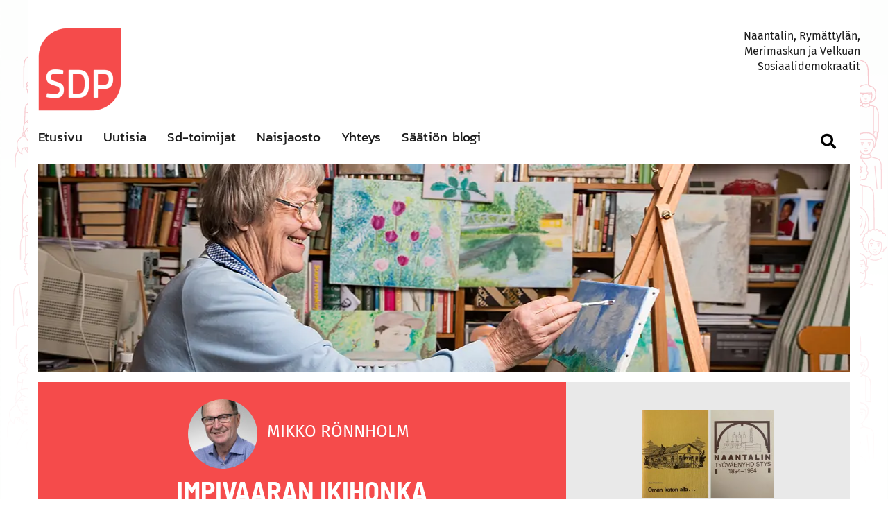

--- FILE ---
content_type: text/html; charset=UTF-8
request_url: https://www.sdpnaantali.fi/blogi/24413/
body_size: 18150
content:
<!doctype html>
<html lang="fi" prefix="og: https://ogp.me/ns#">
<head>
	<meta name="msvalidate.01" content="16A897BB508C881AB4F440C777CA83BD" />
	<meta name="theme-color" content="#000000">
	<meta charset="UTF-8">
	<meta name="viewport" content="width=device-width, initial-scale=1">
	<link rel="profile" href="https://gmpg.org/xfn/11">

	
<!-- Search Engine Optimization by Rank Math - https://rankmath.com/ -->
<title>Impivaaran ikihonka - SDP Naantali</title>
<meta name="robots" content="follow, index, max-snippet:-1, max-video-preview:-1, max-image-preview:large"/>
<link rel="canonical" href="https://www.sdpnaantali.fi/blogi/24413/" />
<meta property="og:locale" content="fi_FI" />
<meta property="og:type" content="article" />
<meta property="og:title" content="Impivaaran ikihonka - SDP Naantali" />
<meta property="og:description" content="Synnyin ja kasvoin Lappalaistenmäen kupeessa Torikadulla. Lapsuuden toimintapiiri laajeni pihalle, kadulle, Toripuistoon ja sitten Lappalaistenmäen kalliolle  ja uimarantaan. Kalliot veivät Ukko Pekan sillalle ja sen kautta elämän piiri laajeni  pikkukaupungista maalaismaisemaan Luonnonmaalle. Sinne suunnattiin metsäretket ja siellä bongattiin kevään ensimmäiset kiurut ja töyhtöhyypät. Joulukuuset on Luonnonmaalta haettu, ensimmäinen niistä Impivaaran metsästä Kotilan Fransin luvalla heidän [&hellip;]" />
<meta property="og:url" content="https://www.sdpnaantali.fi/blogi/24413/" />
<meta property="og:site_name" content="SDP Naantali" />
<meta property="article:section" content="Blogi" />
<meta property="fb:app_id" content="2275029689433781" />
<meta property="og:image" content="https://www.sdpnaantali.fi/wp-content/uploads/2021/03/impivaaran-ikihonka-ja-mikon-pelto-20210330-768x1024.jpg" />
<meta property="og:image:secure_url" content="https://www.sdpnaantali.fi/wp-content/uploads/2021/03/impivaaran-ikihonka-ja-mikon-pelto-20210330-768x1024.jpg" />
<meta property="og:image:width" content="640" />
<meta property="og:image:height" content="853" />
<meta property="og:image:alt" content="Impivaaran ikihonka" />
<meta property="og:image:type" content="image/jpeg" />
<meta property="article:published_time" content="2021-03-31T06:59:34+03:00" />
<meta name="twitter:card" content="summary_large_image" />
<meta name="twitter:title" content="Impivaaran ikihonka - SDP Naantali" />
<meta name="twitter:description" content="Synnyin ja kasvoin Lappalaistenmäen kupeessa Torikadulla. Lapsuuden toimintapiiri laajeni pihalle, kadulle, Toripuistoon ja sitten Lappalaistenmäen kalliolle  ja uimarantaan. Kalliot veivät Ukko Pekan sillalle ja sen kautta elämän piiri laajeni  pikkukaupungista maalaismaisemaan Luonnonmaalle. Sinne suunnattiin metsäretket ja siellä bongattiin kevään ensimmäiset kiurut ja töyhtöhyypät. Joulukuuset on Luonnonmaalta haettu, ensimmäinen niistä Impivaaran metsästä Kotilan Fransin luvalla heidän [&hellip;]" />
<meta name="twitter:image" content="https://www.sdpnaantali.fi/wp-content/uploads/2021/03/impivaaran-ikihonka-ja-mikon-pelto-20210330-768x1024.jpg" />
<meta name="twitter:label1" content="Written by" />
<meta name="twitter:data1" content="Mikko Rönnholm" />
<meta name="twitter:label2" content="Time to read" />
<meta name="twitter:data2" content="Less than a minute" />
<script type="application/ld+json" class="rank-math-schema">{"@context":"https://schema.org","@graph":[{"@type":["Website","Organization"],"@id":"https://www.sdpnaantali.fi/#organization","name":"Sdp naantali","url":"https://www.sdpnaantali.fi","openingHours":["Monday,Tuesday,Wednesday,Thursday,Friday,Saturday,Sunday 09:00-17:00"]},{"@type":"WebSite","@id":"https://www.sdpnaantali.fi/#website","url":"https://www.sdpnaantali.fi","name":"Sdp naantali","publisher":{"@id":"https://www.sdpnaantali.fi/#organization"},"inLanguage":"fi"},{"@type":"ImageObject","@id":"https://www.sdpnaantali.fi/wp-content/uploads/2021/03/impivaaran-ikihonka-ja-mikon-pelto-20210330.jpg","url":"https://www.sdpnaantali.fi/wp-content/uploads/2021/03/impivaaran-ikihonka-ja-mikon-pelto-20210330.jpg","width":"1512","height":"2016","inLanguage":"fi"},{"@type":"WebPage","@id":"https://www.sdpnaantali.fi/blogi/24413/#webpage","url":"https://www.sdpnaantali.fi/blogi/24413/","name":"Impivaaran ikihonka - SDP Naantali","datePublished":"2021-03-31T06:59:34+03:00","dateModified":"2021-03-31T06:59:34+03:00","isPartOf":{"@id":"https://www.sdpnaantali.fi/#website"},"primaryImageOfPage":{"@id":"https://www.sdpnaantali.fi/wp-content/uploads/2021/03/impivaaran-ikihonka-ja-mikon-pelto-20210330.jpg"},"inLanguage":"fi"},{"@type":"Person","@id":"https://www.sdpnaantali.fi/blogi/24413/#author","name":"Mikko R\u00f6nnholm","image":{"@type":"ImageObject","@id":"https://www.sdpnaantali.fi/wp-content/uploads/2019/01/Naantalin-SDP-Mikko-Ronnholm-150x150.jpg","url":"https://www.sdpnaantali.fi/wp-content/uploads/2019/01/Naantalin-SDP-Mikko-Ronnholm-150x150.jpg","caption":"Mikko R\u00f6nnholm","inLanguage":"fi"},"worksFor":{"@id":"https://www.sdpnaantali.fi/#organization"}},{"@type":"BlogPosting","headline":"Impivaaran ikihonka - SDP Naantali","datePublished":"2021-03-31T06:59:34+03:00","dateModified":"2021-03-31T06:59:34+03:00","author":{"@id":"https://www.sdpnaantali.fi/blogi/24413/#author","name":"Mikko R\u00f6nnholm"},"publisher":{"@id":"https://www.sdpnaantali.fi/#organization"},"description":"Kev\u00e4\u00e4n vastaanottoon Impivaarantie on hieno paikka -takuuvarma kiurun ja t\u00f6yht\u00f6hyyp\u00e4n bongaamiseen. T\u00e4n\u00e4\u00e4n viel\u00e4 kurki lintujen kuningaskin siell\u00e4 puolisoineen\u00a0 puolittain veden peitossa \u00a0olevalla \u201dMikon\u201d pellolla \u00a0krohisi .","name":"Impivaaran ikihonka - SDP Naantali","@id":"https://www.sdpnaantali.fi/blogi/24413/#richSnippet","isPartOf":{"@id":"https://www.sdpnaantali.fi/blogi/24413/#webpage"},"image":{"@id":"https://www.sdpnaantali.fi/wp-content/uploads/2021/03/impivaaran-ikihonka-ja-mikon-pelto-20210330.jpg"},"inLanguage":"fi","mainEntityOfPage":{"@id":"https://www.sdpnaantali.fi/blogi/24413/#webpage"}}]}</script>
<!-- /Rank Math WordPress SEO plugin -->

<link rel='dns-prefetch' href='//www.sdpnaantali.fi' />
<link rel='preconnect' href='//www.google-analytics.com' />

<link rel="alternate" type="application/rss+xml" title="SDP Naantali &raquo; syöte" href="https://www.sdpnaantali.fi/feed/" />
<link rel="alternate" type="application/rss+xml" title="SDP Naantali &raquo; kommenttien syöte" href="https://www.sdpnaantali.fi/comments/feed/" />
<link rel="alternate" type="application/rss+xml" title="SDP Naantali &raquo; Impivaaran ikihonka kommenttien syöte" href="https://www.sdpnaantali.fi/blogi/24413/feed/" />
<link rel="alternate" title="oEmbed (JSON)" type="application/json+oembed" href="https://www.sdpnaantali.fi/wp-json/oembed/1.0/embed?url=https%3A%2F%2Fwww.sdpnaantali.fi%2Fblogi%2F24413%2F" />
<link rel="alternate" title="oEmbed (XML)" type="text/xml+oembed" href="https://www.sdpnaantali.fi/wp-json/oembed/1.0/embed?url=https%3A%2F%2Fwww.sdpnaantali.fi%2Fblogi%2F24413%2F&#038;format=xml" />
<style id='wp-img-auto-sizes-contain-inline-css' type='text/css'>
img:is([sizes=auto i],[sizes^="auto," i]){contain-intrinsic-size:3000px 1500px}
/*# sourceURL=wp-img-auto-sizes-contain-inline-css */
</style>
<style id='wp-block-library-inline-css' type='text/css'>
:root{--wp-block-synced-color:#7a00df;--wp-block-synced-color--rgb:122,0,223;--wp-bound-block-color:var(--wp-block-synced-color);--wp-editor-canvas-background:#ddd;--wp-admin-theme-color:#007cba;--wp-admin-theme-color--rgb:0,124,186;--wp-admin-theme-color-darker-10:#006ba1;--wp-admin-theme-color-darker-10--rgb:0,107,160.5;--wp-admin-theme-color-darker-20:#005a87;--wp-admin-theme-color-darker-20--rgb:0,90,135;--wp-admin-border-width-focus:2px}@media (min-resolution:192dpi){:root{--wp-admin-border-width-focus:1.5px}}.wp-element-button{cursor:pointer}:root .has-very-light-gray-background-color{background-color:#eee}:root .has-very-dark-gray-background-color{background-color:#313131}:root .has-very-light-gray-color{color:#eee}:root .has-very-dark-gray-color{color:#313131}:root .has-vivid-green-cyan-to-vivid-cyan-blue-gradient-background{background:linear-gradient(135deg,#00d084,#0693e3)}:root .has-purple-crush-gradient-background{background:linear-gradient(135deg,#34e2e4,#4721fb 50%,#ab1dfe)}:root .has-hazy-dawn-gradient-background{background:linear-gradient(135deg,#faaca8,#dad0ec)}:root .has-subdued-olive-gradient-background{background:linear-gradient(135deg,#fafae1,#67a671)}:root .has-atomic-cream-gradient-background{background:linear-gradient(135deg,#fdd79a,#004a59)}:root .has-nightshade-gradient-background{background:linear-gradient(135deg,#330968,#31cdcf)}:root .has-midnight-gradient-background{background:linear-gradient(135deg,#020381,#2874fc)}:root{--wp--preset--font-size--normal:16px;--wp--preset--font-size--huge:42px}.has-regular-font-size{font-size:1em}.has-larger-font-size{font-size:2.625em}.has-normal-font-size{font-size:var(--wp--preset--font-size--normal)}.has-huge-font-size{font-size:var(--wp--preset--font-size--huge)}.has-text-align-center{text-align:center}.has-text-align-left{text-align:left}.has-text-align-right{text-align:right}.has-fit-text{white-space:nowrap!important}#end-resizable-editor-section{display:none}.aligncenter{clear:both}.items-justified-left{justify-content:flex-start}.items-justified-center{justify-content:center}.items-justified-right{justify-content:flex-end}.items-justified-space-between{justify-content:space-between}.screen-reader-text{border:0;clip-path:inset(50%);height:1px;margin:-1px;overflow:hidden;padding:0;position:absolute;width:1px;word-wrap:normal!important}.screen-reader-text:focus{background-color:#ddd;clip-path:none;color:#444;display:block;font-size:1em;height:auto;left:5px;line-height:normal;padding:15px 23px 14px;text-decoration:none;top:5px;width:auto;z-index:100000}html :where(.has-border-color){border-style:solid}html :where([style*=border-top-color]){border-top-style:solid}html :where([style*=border-right-color]){border-right-style:solid}html :where([style*=border-bottom-color]){border-bottom-style:solid}html :where([style*=border-left-color]){border-left-style:solid}html :where([style*=border-width]){border-style:solid}html :where([style*=border-top-width]){border-top-style:solid}html :where([style*=border-right-width]){border-right-style:solid}html :where([style*=border-bottom-width]){border-bottom-style:solid}html :where([style*=border-left-width]){border-left-style:solid}html :where(img[class*=wp-image-]){height:auto;max-width:100%}:where(figure){margin:0 0 1em}html :where(.is-position-sticky){--wp-admin--admin-bar--position-offset:var(--wp-admin--admin-bar--height,0px)}@media screen and (max-width:600px){html :where(.is-position-sticky){--wp-admin--admin-bar--position-offset:0px}}

/*# sourceURL=wp-block-library-inline-css */
</style><style id='global-styles-inline-css' type='text/css'>
:root{--wp--preset--aspect-ratio--square: 1;--wp--preset--aspect-ratio--4-3: 4/3;--wp--preset--aspect-ratio--3-4: 3/4;--wp--preset--aspect-ratio--3-2: 3/2;--wp--preset--aspect-ratio--2-3: 2/3;--wp--preset--aspect-ratio--16-9: 16/9;--wp--preset--aspect-ratio--9-16: 9/16;--wp--preset--color--black: #000000;--wp--preset--color--cyan-bluish-gray: #abb8c3;--wp--preset--color--white: #ffffff;--wp--preset--color--pale-pink: #f78da7;--wp--preset--color--vivid-red: #cf2e2e;--wp--preset--color--luminous-vivid-orange: #ff6900;--wp--preset--color--luminous-vivid-amber: #fcb900;--wp--preset--color--light-green-cyan: #7bdcb5;--wp--preset--color--vivid-green-cyan: #00d084;--wp--preset--color--pale-cyan-blue: #8ed1fc;--wp--preset--color--vivid-cyan-blue: #0693e3;--wp--preset--color--vivid-purple: #9b51e0;--wp--preset--gradient--vivid-cyan-blue-to-vivid-purple: linear-gradient(135deg,rgb(6,147,227) 0%,rgb(155,81,224) 100%);--wp--preset--gradient--light-green-cyan-to-vivid-green-cyan: linear-gradient(135deg,rgb(122,220,180) 0%,rgb(0,208,130) 100%);--wp--preset--gradient--luminous-vivid-amber-to-luminous-vivid-orange: linear-gradient(135deg,rgb(252,185,0) 0%,rgb(255,105,0) 100%);--wp--preset--gradient--luminous-vivid-orange-to-vivid-red: linear-gradient(135deg,rgb(255,105,0) 0%,rgb(207,46,46) 100%);--wp--preset--gradient--very-light-gray-to-cyan-bluish-gray: linear-gradient(135deg,rgb(238,238,238) 0%,rgb(169,184,195) 100%);--wp--preset--gradient--cool-to-warm-spectrum: linear-gradient(135deg,rgb(74,234,220) 0%,rgb(151,120,209) 20%,rgb(207,42,186) 40%,rgb(238,44,130) 60%,rgb(251,105,98) 80%,rgb(254,248,76) 100%);--wp--preset--gradient--blush-light-purple: linear-gradient(135deg,rgb(255,206,236) 0%,rgb(152,150,240) 100%);--wp--preset--gradient--blush-bordeaux: linear-gradient(135deg,rgb(254,205,165) 0%,rgb(254,45,45) 50%,rgb(107,0,62) 100%);--wp--preset--gradient--luminous-dusk: linear-gradient(135deg,rgb(255,203,112) 0%,rgb(199,81,192) 50%,rgb(65,88,208) 100%);--wp--preset--gradient--pale-ocean: linear-gradient(135deg,rgb(255,245,203) 0%,rgb(182,227,212) 50%,rgb(51,167,181) 100%);--wp--preset--gradient--electric-grass: linear-gradient(135deg,rgb(202,248,128) 0%,rgb(113,206,126) 100%);--wp--preset--gradient--midnight: linear-gradient(135deg,rgb(2,3,129) 0%,rgb(40,116,252) 100%);--wp--preset--font-size--small: 13px;--wp--preset--font-size--medium: 20px;--wp--preset--font-size--large: 36px;--wp--preset--font-size--x-large: 42px;--wp--preset--spacing--20: 0.44rem;--wp--preset--spacing--30: 0.67rem;--wp--preset--spacing--40: 1rem;--wp--preset--spacing--50: 1.5rem;--wp--preset--spacing--60: 2.25rem;--wp--preset--spacing--70: 3.38rem;--wp--preset--spacing--80: 5.06rem;--wp--preset--shadow--natural: 6px 6px 9px rgba(0, 0, 0, 0.2);--wp--preset--shadow--deep: 12px 12px 50px rgba(0, 0, 0, 0.4);--wp--preset--shadow--sharp: 6px 6px 0px rgba(0, 0, 0, 0.2);--wp--preset--shadow--outlined: 6px 6px 0px -3px rgb(255, 255, 255), 6px 6px rgb(0, 0, 0);--wp--preset--shadow--crisp: 6px 6px 0px rgb(0, 0, 0);}:where(.is-layout-flex){gap: 0.5em;}:where(.is-layout-grid){gap: 0.5em;}body .is-layout-flex{display: flex;}.is-layout-flex{flex-wrap: wrap;align-items: center;}.is-layout-flex > :is(*, div){margin: 0;}body .is-layout-grid{display: grid;}.is-layout-grid > :is(*, div){margin: 0;}:where(.wp-block-columns.is-layout-flex){gap: 2em;}:where(.wp-block-columns.is-layout-grid){gap: 2em;}:where(.wp-block-post-template.is-layout-flex){gap: 1.25em;}:where(.wp-block-post-template.is-layout-grid){gap: 1.25em;}.has-black-color{color: var(--wp--preset--color--black) !important;}.has-cyan-bluish-gray-color{color: var(--wp--preset--color--cyan-bluish-gray) !important;}.has-white-color{color: var(--wp--preset--color--white) !important;}.has-pale-pink-color{color: var(--wp--preset--color--pale-pink) !important;}.has-vivid-red-color{color: var(--wp--preset--color--vivid-red) !important;}.has-luminous-vivid-orange-color{color: var(--wp--preset--color--luminous-vivid-orange) !important;}.has-luminous-vivid-amber-color{color: var(--wp--preset--color--luminous-vivid-amber) !important;}.has-light-green-cyan-color{color: var(--wp--preset--color--light-green-cyan) !important;}.has-vivid-green-cyan-color{color: var(--wp--preset--color--vivid-green-cyan) !important;}.has-pale-cyan-blue-color{color: var(--wp--preset--color--pale-cyan-blue) !important;}.has-vivid-cyan-blue-color{color: var(--wp--preset--color--vivid-cyan-blue) !important;}.has-vivid-purple-color{color: var(--wp--preset--color--vivid-purple) !important;}.has-black-background-color{background-color: var(--wp--preset--color--black) !important;}.has-cyan-bluish-gray-background-color{background-color: var(--wp--preset--color--cyan-bluish-gray) !important;}.has-white-background-color{background-color: var(--wp--preset--color--white) !important;}.has-pale-pink-background-color{background-color: var(--wp--preset--color--pale-pink) !important;}.has-vivid-red-background-color{background-color: var(--wp--preset--color--vivid-red) !important;}.has-luminous-vivid-orange-background-color{background-color: var(--wp--preset--color--luminous-vivid-orange) !important;}.has-luminous-vivid-amber-background-color{background-color: var(--wp--preset--color--luminous-vivid-amber) !important;}.has-light-green-cyan-background-color{background-color: var(--wp--preset--color--light-green-cyan) !important;}.has-vivid-green-cyan-background-color{background-color: var(--wp--preset--color--vivid-green-cyan) !important;}.has-pale-cyan-blue-background-color{background-color: var(--wp--preset--color--pale-cyan-blue) !important;}.has-vivid-cyan-blue-background-color{background-color: var(--wp--preset--color--vivid-cyan-blue) !important;}.has-vivid-purple-background-color{background-color: var(--wp--preset--color--vivid-purple) !important;}.has-black-border-color{border-color: var(--wp--preset--color--black) !important;}.has-cyan-bluish-gray-border-color{border-color: var(--wp--preset--color--cyan-bluish-gray) !important;}.has-white-border-color{border-color: var(--wp--preset--color--white) !important;}.has-pale-pink-border-color{border-color: var(--wp--preset--color--pale-pink) !important;}.has-vivid-red-border-color{border-color: var(--wp--preset--color--vivid-red) !important;}.has-luminous-vivid-orange-border-color{border-color: var(--wp--preset--color--luminous-vivid-orange) !important;}.has-luminous-vivid-amber-border-color{border-color: var(--wp--preset--color--luminous-vivid-amber) !important;}.has-light-green-cyan-border-color{border-color: var(--wp--preset--color--light-green-cyan) !important;}.has-vivid-green-cyan-border-color{border-color: var(--wp--preset--color--vivid-green-cyan) !important;}.has-pale-cyan-blue-border-color{border-color: var(--wp--preset--color--pale-cyan-blue) !important;}.has-vivid-cyan-blue-border-color{border-color: var(--wp--preset--color--vivid-cyan-blue) !important;}.has-vivid-purple-border-color{border-color: var(--wp--preset--color--vivid-purple) !important;}.has-vivid-cyan-blue-to-vivid-purple-gradient-background{background: var(--wp--preset--gradient--vivid-cyan-blue-to-vivid-purple) !important;}.has-light-green-cyan-to-vivid-green-cyan-gradient-background{background: var(--wp--preset--gradient--light-green-cyan-to-vivid-green-cyan) !important;}.has-luminous-vivid-amber-to-luminous-vivid-orange-gradient-background{background: var(--wp--preset--gradient--luminous-vivid-amber-to-luminous-vivid-orange) !important;}.has-luminous-vivid-orange-to-vivid-red-gradient-background{background: var(--wp--preset--gradient--luminous-vivid-orange-to-vivid-red) !important;}.has-very-light-gray-to-cyan-bluish-gray-gradient-background{background: var(--wp--preset--gradient--very-light-gray-to-cyan-bluish-gray) !important;}.has-cool-to-warm-spectrum-gradient-background{background: var(--wp--preset--gradient--cool-to-warm-spectrum) !important;}.has-blush-light-purple-gradient-background{background: var(--wp--preset--gradient--blush-light-purple) !important;}.has-blush-bordeaux-gradient-background{background: var(--wp--preset--gradient--blush-bordeaux) !important;}.has-luminous-dusk-gradient-background{background: var(--wp--preset--gradient--luminous-dusk) !important;}.has-pale-ocean-gradient-background{background: var(--wp--preset--gradient--pale-ocean) !important;}.has-electric-grass-gradient-background{background: var(--wp--preset--gradient--electric-grass) !important;}.has-midnight-gradient-background{background: var(--wp--preset--gradient--midnight) !important;}.has-small-font-size{font-size: var(--wp--preset--font-size--small) !important;}.has-medium-font-size{font-size: var(--wp--preset--font-size--medium) !important;}.has-large-font-size{font-size: var(--wp--preset--font-size--large) !important;}.has-x-large-font-size{font-size: var(--wp--preset--font-size--x-large) !important;}
/*# sourceURL=global-styles-inline-css */
</style>

<style id='classic-theme-styles-inline-css' type='text/css'>
/*! This file is auto-generated */
.wp-block-button__link{color:#fff;background-color:#32373c;border-radius:9999px;box-shadow:none;text-decoration:none;padding:calc(.667em + 2px) calc(1.333em + 2px);font-size:1.125em}.wp-block-file__button{background:#32373c;color:#fff;text-decoration:none}
/*# sourceURL=/wp-includes/css/classic-themes.min.css */
</style>
<link data-minify="1" rel='stylesheet' id='ppress-frontend-css' href='https://www.sdpnaantali.fi/wp-content/cache/min/1/wp-content/plugins/wp-user-avatar/assets/css/frontend.min.css?ver=1767873483' type='text/css' media='all' />
<link rel='stylesheet' id='ppress-flatpickr-css' href='https://www.sdpnaantali.fi/wp-content/plugins/wp-user-avatar/assets/flatpickr/flatpickr.min.css?ver=4.16.8' type='text/css' media='all' />
<link rel='stylesheet' id='ppress-select2-css' href='https://www.sdpnaantali.fi/wp-content/plugins/wp-user-avatar/assets/select2/select2.min.css?ver=6.9' type='text/css' media='all' />
<link data-minify="1" rel='stylesheet' id='jquery-bxslider-css' href='https://www.sdpnaantali.fi/wp-content/cache/min/1/wp-content/plugins/bb-plugin/css/jquery.bxslider.css?ver=1767873483' type='text/css' media='all' />
<link data-minify="1" rel='stylesheet' id='fl-builder-layout-bundle-3d7a4231308c5655d7c169f242e2d053-css' href='https://www.sdpnaantali.fi/wp-content/cache/min/1/wp-content/uploads/bb-plugin/cache/3d7a4231308c5655d7c169f242e2d053-layout-bundle.css?ver=1767873572' type='text/css' media='all' />
<link data-minify="1" rel='stylesheet' id='httpswww-salskea-fi-style-css' href='https://www.sdpnaantali.fi/wp-content/cache/min/1/wp-content/themes/sdpnaantali/style.css?ver=1767873483' type='text/css' media='all' />
<link data-minify="1" rel='stylesheet' id='fontawesome-css' href='https://www.sdpnaantali.fi/wp-content/cache/min/1/wp-content/themes/sdpnaantali/assets/fonts/fontawesome/css/all.css?ver=1767873483' type='text/css' media='all' />
<link data-minify="1" rel='stylesheet' id='firasans-css' href='https://www.sdpnaantali.fi/wp-content/cache/min/1/wp-content/themes/sdpnaantali/assets/fonts/fira-sans/firasans.css?ver=1767873483' type='text/css' media='all' />
<link data-minify="1" rel='stylesheet' id='barlow-semi-condensed-css' href='https://www.sdpnaantali.fi/wp-content/cache/min/1/wp-content/themes/sdpnaantali/assets/fonts/barlow-semi-condensed/barlow-semi-condensed.css?ver=1767873483' type='text/css' media='all' />
<link data-minify="1" rel='stylesheet' id='kanit-css' href='https://www.sdpnaantali.fi/wp-content/cache/min/1/wp-content/themes/sdpnaantali/assets/fonts/kanit/kanit.css?ver=1767873483' type='text/css' media='all' />
<link data-minify="1" rel='stylesheet' id='site-css-css' href='https://www.sdpnaantali.fi/wp-content/cache/min/1/wp-content/themes/sdpnaantali/assets/css/custom.css?ver=1767873483' type='text/css' media='all' />
<link data-minify="1" rel='stylesheet' id='applevalikko-css' href='https://www.sdpnaantali.fi/wp-content/cache/min/1/wp-content/themes/sdpnaantali/assets/css/applevalikko.css?ver=1767873483' type='text/css' media='all' />
<link data-minify="1" rel='stylesheet' id='heateor_sss_frontend_css-css' href='https://www.sdpnaantali.fi/wp-content/cache/min/1/wp-content/plugins/sassy-social-share/public/css/sassy-social-share-public.css?ver=1767873484' type='text/css' media='all' />
<style id='heateor_sss_frontend_css-inline-css' type='text/css'>
.heateor_sss_button_instagram span.heateor_sss_svg,a.heateor_sss_instagram span.heateor_sss_svg{background:radial-gradient(circle at 30% 107%,#fdf497 0,#fdf497 5%,#fd5949 45%,#d6249f 60%,#285aeb 90%)}.heateor_sss_horizontal_sharing .heateor_sss_svg,.heateor_sss_standard_follow_icons_container .heateor_sss_svg{color:#fff;border-width:0px;border-style:solid;border-color:transparent}.heateor_sss_horizontal_sharing .heateorSssTCBackground{color:#666}.heateor_sss_horizontal_sharing span.heateor_sss_svg:hover,.heateor_sss_standard_follow_icons_container span.heateor_sss_svg:hover{border-color:transparent;}.heateor_sss_vertical_sharing span.heateor_sss_svg,.heateor_sss_floating_follow_icons_container span.heateor_sss_svg{color:#fff;border-width:0px;border-style:solid;border-color:transparent;}.heateor_sss_vertical_sharing .heateorSssTCBackground{color:#666;}.heateor_sss_vertical_sharing span.heateor_sss_svg:hover,.heateor_sss_floating_follow_icons_container span.heateor_sss_svg:hover{border-color:transparent;}@media screen and (max-width:783px) {.heateor_sss_vertical_sharing{display:none!important}}
/*# sourceURL=heateor_sss_frontend_css-inline-css */
</style>
<link data-minify="1" rel='stylesheet' id='font-awesome-5-css' href='https://www.sdpnaantali.fi/wp-content/cache/min/1/wp-content/plugins/bb-plugin/fonts/fontawesome/5.15.4/css/all.min.css?ver=1767873484' type='text/css' media='all' />
<script type="text/javascript" src="https://www.sdpnaantali.fi/wp-includes/js/jquery/jquery.min.js?ver=3.7.1" id="jquery-core-js"></script>
<script type="text/javascript" src="https://www.sdpnaantali.fi/wp-includes/js/jquery/jquery-migrate.min.js?ver=3.4.1" id="jquery-migrate-js"></script>
<script type="text/javascript" src="https://www.sdpnaantali.fi/wp-content/plugins/wp-user-avatar/assets/flatpickr/flatpickr.min.js?ver=4.16.8" id="ppress-flatpickr-js"></script>
<script type="text/javascript" src="https://www.sdpnaantali.fi/wp-content/plugins/wp-user-avatar/assets/select2/select2.min.js?ver=4.16.8" id="ppress-select2-js"></script>
<script type="text/javascript" src="https://www.sdpnaantali.fi/wp-content/themes/sdpnaantali/assets/js/applevalikko.js?ver=6.9" id="applevalikko-js-js"></script>
<script type="text/javascript" src="https://www.sdpnaantali.fi/wp-content/themes/sdpnaantali/assets/js/custom.js?ver=6.9" id="customjs-js"></script>
<link rel="https://api.w.org/" href="https://www.sdpnaantali.fi/wp-json/" /><link rel="alternate" title="JSON" type="application/json" href="https://www.sdpnaantali.fi/wp-json/wp/v2/posts/24413" /><link rel="EditURI" type="application/rsd+xml" title="RSD" href="https://www.sdpnaantali.fi/xmlrpc.php?rsd" />
<meta name="generator" content="WordPress 6.9" />
<link rel='shortlink' href='https://www.sdpnaantali.fi/?p=24413' />
<link rel="icon" href="https://www.sdpnaantali.fi/wp-content/uploads/2019/01/cropped-SDP-Naantali-Favicon-512x512-32x32.png" sizes="32x32" />
<link rel="icon" href="https://www.sdpnaantali.fi/wp-content/uploads/2019/01/cropped-SDP-Naantali-Favicon-512x512-192x192.png" sizes="192x192" />
<link rel="apple-touch-icon" href="https://www.sdpnaantali.fi/wp-content/uploads/2019/01/cropped-SDP-Naantali-Favicon-512x512-180x180.png" />
<meta name="msapplication-TileImage" content="https://www.sdpnaantali.fi/wp-content/uploads/2019/01/cropped-SDP-Naantali-Favicon-512x512-270x270.png" />
<noscript><style id="rocket-lazyload-nojs-css">.rll-youtube-player, [data-lazy-src]{display:none !important;}</style></noscript><link data-minify="1" rel='stylesheet' id='gglcptch_hide-css' href='https://www.sdpnaantali.fi/wp-content/cache/min/1/wp-content/plugins/google-captcha/css/hide_badge.css?ver=1767873484' type='text/css' media='all' />
</head>

<body class="wp-singular post-template-default single single-post postid-24413 single-format-standard wp-theme-sdpnaantali fl-builder-2-9-4-2 fl-themer-1-5-2-1 fl-no-js fl-theme-builder-singular fl-theme-builder-singular-artikkelit no-sidebar">
	<div data-rocket-location-hash="29ccf98f054896b6f93ec33686d41ce1" id="fb-root"></div>
<script>(function(d, s, id) {
  var js, fjs = d.getElementsByTagName(s)[0];
  if (d.getElementById(id)) return;
  js = d.createElement(s); js.id = id;
  js.src = 'https://connect.facebook.net/en_US/sdk.js#xfbml=1&version=v3.2';
  fjs.parentNode.insertBefore(js, fjs);
}(document, 'script', 'facebook-jssdk'));</script>

<div data-rocket-location-hash="0ae9facdd2101187b276d746ff3f84f6" id="page" class="site">
	<a class="skip-link screen-reader-text" href="#content">Skip to content</a>
	
	<header data-rocket-location-hash="902f5dcb81486ab75eb070626f39f115" id="masthead" class="site-header">
					

    <div data-rocket-location-hash="edc7284e1a341dce9fea50707ddac801" id="bb-topheader" class="site-bbheader">
            <link data-minify="1" rel='stylesheet' id='fl-builder-layout-1393-css' href='https://www.sdpnaantali.fi/wp-content/cache/min/1/wp-content/uploads/bb-plugin/cache/1393-layout-partial.css?ver=1767873484' type='text/css' media='all' />
<div class="fl-builder-content fl-builder-content-1393 fl-builder-template fl-builder-layout-template fl-builder-global-templates-locked" data-post-id="1393"><div id="bb-header" class="fl-row fl-row-fixed-width fl-row-bg-color fl-node-59355502d255a fl-row-default-height fl-row-align-center" data-node="59355502d255a">
	<div class="fl-row-content-wrap">
						<div class="fl-row-content fl-row-fixed-width fl-node-content">
		
<div class="fl-col-group fl-node-59355502d425c fl-col-group-custom-width" data-node="59355502d425c">
			<div id="site-logo" class="fl-col fl-node-59580cf37a36e fl-col-bg-color fl-col-small fl-col-small-custom-width" data-node="59580cf37a36e">
	<div class="fl-col-content fl-node-content"><div id="master-logo" class="fl-module fl-module-photo fl-node-5a57419b71eb7" data-node="5a57419b71eb7">
	<div class="fl-module-content fl-node-content">
		<div class="fl-photo fl-photo-align-left" itemscope itemtype="https://schema.org/ImageObject">
	<div class="fl-photo-content fl-photo-img-png">
				<a href="/" target="_self" itemprop="url">
				<img decoding="async" class="fl-photo-img wp-image-33061 size-medium" src="data:image/svg+xml,%3Csvg%20xmlns='http://www.w3.org/2000/svg'%20viewBox='0%200%20300%20300'%3E%3C/svg%3E" alt="SDP Naantali facebook" itemprop="image" height="300" width="300" title="sdp_logo_punainen_rgb-nettikayttoon" data-lazy-srcset="https://www.sdpnaantali.fi/wp-content/uploads/2025/03/sdp_logo_punainen_rgb-nettikayttoon-300x300.png 300w, https://www.sdpnaantali.fi/wp-content/uploads/2025/03/sdp_logo_punainen_rgb-nettikayttoon-1024x1024.png 1024w, https://www.sdpnaantali.fi/wp-content/uploads/2025/03/sdp_logo_punainen_rgb-nettikayttoon-150x150.png 150w, https://www.sdpnaantali.fi/wp-content/uploads/2025/03/sdp_logo_punainen_rgb-nettikayttoon-768x768.png 768w, https://www.sdpnaantali.fi/wp-content/uploads/2025/03/sdp_logo_punainen_rgb-nettikayttoon.png 1378w" data-lazy-sizes="(max-width: 300px) 100vw, 300px" data-lazy-src="https://www.sdpnaantali.fi/wp-content/uploads/2025/03/sdp_logo_punainen_rgb-nettikayttoon-300x300.png" /><noscript><img decoding="async" class="fl-photo-img wp-image-33061 size-medium" src="https://www.sdpnaantali.fi/wp-content/uploads/2025/03/sdp_logo_punainen_rgb-nettikayttoon-300x300.png" alt="SDP Naantali facebook" itemprop="image" height="300" width="300" title="sdp_logo_punainen_rgb-nettikayttoon" srcset="https://www.sdpnaantali.fi/wp-content/uploads/2025/03/sdp_logo_punainen_rgb-nettikayttoon-300x300.png 300w, https://www.sdpnaantali.fi/wp-content/uploads/2025/03/sdp_logo_punainen_rgb-nettikayttoon-1024x1024.png 1024w, https://www.sdpnaantali.fi/wp-content/uploads/2025/03/sdp_logo_punainen_rgb-nettikayttoon-150x150.png 150w, https://www.sdpnaantali.fi/wp-content/uploads/2025/03/sdp_logo_punainen_rgb-nettikayttoon-768x768.png 768w, https://www.sdpnaantali.fi/wp-content/uploads/2025/03/sdp_logo_punainen_rgb-nettikayttoon.png 1378w" sizes="(max-width: 300px) 100vw, 300px" /></noscript>
				</a>
					</div>
	</div>
	</div>
</div>
<div id="mobile-burger" class="fl-module fl-module-html fl-node-5b64521309bed" data-node="5b64521309bed">
	<div class="fl-module-content fl-node-content">
		<div class="fl-html">
	<div class="burger-container">
      <div id="burger">
        <div class="bar topBar"></div>
        <div class="bar btmBar"></div>
      </div>
    </div></div>
	</div>
</div>
</div>
</div>
			<div class="fl-col fl-node-59355502d42f0 fl-col-bg-color" data-node="59355502d42f0">
	<div class="fl-col-content fl-node-content"><div class="fl-module fl-module-rich-text fl-node-5c3713650ab89 fl-visible-desktop fl-visible-large fl-visible-medium" data-node="5c3713650ab89">
	<div class="fl-module-content fl-node-content">
		<div class="fl-rich-text">
	<p style="text-align: right;">Naantalin, Rymättylän,<br />
Merimaskun ja Velkuan<br />
Sosiaalidemokraatit</p>
</div>
	</div>
</div>
</div>
</div>
	</div>

<div class="fl-col-group fl-node-5c3712770f818" data-node="5c3712770f818">
			<div id="bb-menu" class="fl-col fl-node-5c3712770f8b5 fl-col-bg-color" data-node="5c3712770f8b5">
	<div class="fl-col-content fl-node-content"><div id="headermenu" class="fl-module fl-module-html fl-node-5b27a99308be1" data-node="5b27a99308be1">
	<div class="fl-module-content fl-node-content">
		<div class="fl-html">
	<nav>
<div class="menu-paavalikko-container"><ul id="topmenu" class="menu nav"><li id="menu-item-1476" class="menu-item menu-item-type-post_type menu-item-object-page menu-item-home menu-item-1476"><a href="https://www.sdpnaantali.fi/">Etusivu</a></li>
<li id="menu-item-1674" class="menu-item menu-item-type-custom menu-item-object-custom menu-item-1674"><a href="/ajankohtaista">Uutisia</a></li>
<li id="menu-item-1708" class="menu-item menu-item-type-post_type menu-item-object-page menu-item-1708"><a href="https://www.sdpnaantali.fi/valtuusto-ja-luottamushenkilot/">Sd-toimijat</a></li>
<li id="menu-item-1709" class="menu-item menu-item-type-post_type menu-item-object-page menu-item-1709"><a href="https://www.sdpnaantali.fi/naisjaosto/">Naisjaosto</a></li>
<li id="menu-item-1711" class="menu-item menu-item-type-post_type menu-item-object-page menu-item-1711"><a href="https://www.sdpnaantali.fi/yhteys/">Yhteys</a></li>
<li id="menu-item-33070" class="menu-item menu-item-type-post_type menu-item-object-page menu-item-has-children menu-item-33070"><a href="https://www.sdpnaantali.fi/tyovaenyhdistyksen-saatio/">Säätiön blogi</a>
<ul class="sub-menu">
	<li id="menu-item-33144" class="menu-item menu-item-type-post_type menu-item-object-page menu-item-33144"><a href="https://www.sdpnaantali.fi/tyovaenyhdistyksen-saatio/tyovaenyhdistyksen-saatio-lyhyesti/">Työväenyhdistyksen säätiö lyhyesti</a></li>
</ul>
</li>
</ul></div><div id="tophaku">
<div class="haku-form"><form role="search" method="get" class="search-form" action="https://www.sdpnaantali.fi/">
    <label>
        <span class="screen-reader-text">Haku:</span>
        <input type="search" class="search-field"
            placeholder="Haku..."
            value="" name="s"
            title="Haku:" />
    </label>
    <input type="submit" class="search-submit"
        value="Hae" />
</form></div>
<div class="haku-btn"><i class="fas fa-search"></i></div>
</div>
</nav></div>
	</div>
</div>
</div>
</div>
	</div>
		</div>
	</div>
</div>
</div>    </div>
</header>
	<div data-rocket-location-hash="595d943ee05848cdfea111ae6e6fbd83" id="content" class="site-content">
<div data-rocket-location-hash="0308380747d3baab7768209d2905b6ab" class="fl-builder-content fl-builder-content-1648 fl-builder-global-templates-locked" data-post-id="1648"><div class="fl-row fl-row-fixed-width fl-row-bg-color fl-node-5c38eee5b0511 fl-row-default-height fl-row-align-center eka-rivi" data-node="5c38eee5b0511">
	<div class="fl-row-content-wrap">
						<div class="fl-row-content fl-row-fixed-width fl-node-content">
		
<div class="fl-col-group fl-node-5c37213778f20" data-node="5c37213778f20">
			<div class="fl-col fl-node-5c37213778f36 fl-col-bg-color" data-node="5c37213778f36">
	<div class="fl-col-content fl-node-content"><div class="fl-module fl-module-content-slider fl-node-5c37213778f37" data-node="5c37213778f37">
	<div class="fl-module-content fl-node-content">
		<div class="fl-content-slider">
	<div class="fl-content-slider-wrapper">
				<div class="fl-slide fl-slide-0 fl-slide-text-left">
			<div class="fl-slide-mobile-photo"><img fetchpriority="high" decoding="async" width="1171" height="300" loading="false" class="fl-slide-mobile-photo-img wp-image-1579" src="data:image/svg+xml,%3Csvg%20xmlns='http://www.w3.org/2000/svg'%20viewBox='0%200%201171%20300'%3E%3C/svg%3E" alt="" data-lazy-srcset="https://www.sdpnaantali.fi/wp-content/uploads/2019/01/Naantalin-SDP-karuselli1.jpg 1171w, https://www.sdpnaantali.fi/wp-content/uploads/2019/01/Naantalin-SDP-karuselli1-300x77.jpg 300w, https://www.sdpnaantali.fi/wp-content/uploads/2019/01/Naantalin-SDP-karuselli1-768x197.jpg 768w, https://www.sdpnaantali.fi/wp-content/uploads/2019/01/Naantalin-SDP-karuselli1-1024x262.jpg 1024w" data-lazy-sizes="(max-width: 1171px) 100vw, 1171px" data-lazy-src="https://www.sdpnaantali.fi/wp-content/uploads/2019/01/Naantalin-SDP-karuselli1.jpg" /><noscript><img fetchpriority="high" decoding="async" width="1171" height="300" loading="false" class="fl-slide-mobile-photo-img wp-image-1579" src="https://www.sdpnaantali.fi/wp-content/uploads/2019/01/Naantalin-SDP-karuselli1.jpg" alt="" srcset="https://www.sdpnaantali.fi/wp-content/uploads/2019/01/Naantalin-SDP-karuselli1.jpg 1171w, https://www.sdpnaantali.fi/wp-content/uploads/2019/01/Naantalin-SDP-karuselli1-300x77.jpg 300w, https://www.sdpnaantali.fi/wp-content/uploads/2019/01/Naantalin-SDP-karuselli1-768x197.jpg 768w, https://www.sdpnaantali.fi/wp-content/uploads/2019/01/Naantalin-SDP-karuselli1-1024x262.jpg 1024w" sizes="(max-width: 1171px) 100vw, 1171px" /></noscript></div><div class="fl-slide-bg-photo"></div>			<div class="fl-slide-foreground clearfix">
				<div class="fl-slide-content-wrap"><div class="fl-slide-content"></div></div>			</div>
		</div>
			<div class="fl-slide fl-slide-1 fl-slide-text-left">
			<div class="fl-slide-mobile-photo"><img decoding="async" width="1171" height="300" loading="false" class="fl-slide-mobile-photo-img wp-image-1580" src="data:image/svg+xml,%3Csvg%20xmlns='http://www.w3.org/2000/svg'%20viewBox='0%200%201171%20300'%3E%3C/svg%3E" alt="" data-lazy-srcset="https://www.sdpnaantali.fi/wp-content/uploads/2019/01/Naantalin-SDP-karuselli2.jpg 1171w, https://www.sdpnaantali.fi/wp-content/uploads/2019/01/Naantalin-SDP-karuselli2-300x77.jpg 300w, https://www.sdpnaantali.fi/wp-content/uploads/2019/01/Naantalin-SDP-karuselli2-768x197.jpg 768w, https://www.sdpnaantali.fi/wp-content/uploads/2019/01/Naantalin-SDP-karuselli2-1024x262.jpg 1024w" data-lazy-sizes="(max-width: 1171px) 100vw, 1171px" data-lazy-src="https://www.sdpnaantali.fi/wp-content/uploads/2019/01/Naantalin-SDP-karuselli2.jpg" /><noscript><img decoding="async" width="1171" height="300" loading="false" class="fl-slide-mobile-photo-img wp-image-1580" src="https://www.sdpnaantali.fi/wp-content/uploads/2019/01/Naantalin-SDP-karuselli2.jpg" alt="" srcset="https://www.sdpnaantali.fi/wp-content/uploads/2019/01/Naantalin-SDP-karuselli2.jpg 1171w, https://www.sdpnaantali.fi/wp-content/uploads/2019/01/Naantalin-SDP-karuselli2-300x77.jpg 300w, https://www.sdpnaantali.fi/wp-content/uploads/2019/01/Naantalin-SDP-karuselli2-768x197.jpg 768w, https://www.sdpnaantali.fi/wp-content/uploads/2019/01/Naantalin-SDP-karuselli2-1024x262.jpg 1024w" sizes="(max-width: 1171px) 100vw, 1171px" /></noscript></div><div class="fl-slide-bg-photo"></div>			<div class="fl-slide-foreground clearfix">
				<div class="fl-slide-content-wrap"><div class="fl-slide-content"></div></div>			</div>
		</div>
			<div class="fl-slide fl-slide-2 fl-slide-text-left">
			<div class="fl-slide-mobile-photo"><img decoding="async" width="1171" height="300" loading="false" class="fl-slide-mobile-photo-img wp-image-1581" src="data:image/svg+xml,%3Csvg%20xmlns='http://www.w3.org/2000/svg'%20viewBox='0%200%201171%20300'%3E%3C/svg%3E" alt="" data-lazy-srcset="https://www.sdpnaantali.fi/wp-content/uploads/2019/01/Naantalin-SDP-karuselli3.jpg 1171w, https://www.sdpnaantali.fi/wp-content/uploads/2019/01/Naantalin-SDP-karuselli3-300x77.jpg 300w, https://www.sdpnaantali.fi/wp-content/uploads/2019/01/Naantalin-SDP-karuselli3-768x197.jpg 768w, https://www.sdpnaantali.fi/wp-content/uploads/2019/01/Naantalin-SDP-karuselli3-1024x262.jpg 1024w" data-lazy-sizes="(max-width: 1171px) 100vw, 1171px" data-lazy-src="https://www.sdpnaantali.fi/wp-content/uploads/2019/01/Naantalin-SDP-karuselli3.jpg" /><noscript><img decoding="async" width="1171" height="300" loading="false" class="fl-slide-mobile-photo-img wp-image-1581" src="https://www.sdpnaantali.fi/wp-content/uploads/2019/01/Naantalin-SDP-karuselli3.jpg" alt="" srcset="https://www.sdpnaantali.fi/wp-content/uploads/2019/01/Naantalin-SDP-karuselli3.jpg 1171w, https://www.sdpnaantali.fi/wp-content/uploads/2019/01/Naantalin-SDP-karuselli3-300x77.jpg 300w, https://www.sdpnaantali.fi/wp-content/uploads/2019/01/Naantalin-SDP-karuselli3-768x197.jpg 768w, https://www.sdpnaantali.fi/wp-content/uploads/2019/01/Naantalin-SDP-karuselli3-1024x262.jpg 1024w" sizes="(max-width: 1171px) 100vw, 1171px" /></noscript></div><div class="fl-slide-bg-photo"></div>			<div class="fl-slide-foreground clearfix">
				<div class="fl-slide-content-wrap"><div class="fl-slide-content"></div></div>			</div>
		</div>
			<div class="fl-slide fl-slide-3 fl-slide-text-left">
			<div class="fl-slide-mobile-photo"><img decoding="async" width="1171" height="300" loading="false" class="fl-slide-mobile-photo-img wp-image-1582" src="data:image/svg+xml,%3Csvg%20xmlns='http://www.w3.org/2000/svg'%20viewBox='0%200%201171%20300'%3E%3C/svg%3E" alt="" data-lazy-srcset="https://www.sdpnaantali.fi/wp-content/uploads/2019/01/Naantalin-SDP-karuselli4.jpg 1171w, https://www.sdpnaantali.fi/wp-content/uploads/2019/01/Naantalin-SDP-karuselli4-300x77.jpg 300w, https://www.sdpnaantali.fi/wp-content/uploads/2019/01/Naantalin-SDP-karuselli4-768x197.jpg 768w, https://www.sdpnaantali.fi/wp-content/uploads/2019/01/Naantalin-SDP-karuselli4-1024x262.jpg 1024w" data-lazy-sizes="(max-width: 1171px) 100vw, 1171px" data-lazy-src="https://www.sdpnaantali.fi/wp-content/uploads/2019/01/Naantalin-SDP-karuselli4.jpg" /><noscript><img decoding="async" width="1171" height="300" loading="false" class="fl-slide-mobile-photo-img wp-image-1582" src="https://www.sdpnaantali.fi/wp-content/uploads/2019/01/Naantalin-SDP-karuselli4.jpg" alt="" srcset="https://www.sdpnaantali.fi/wp-content/uploads/2019/01/Naantalin-SDP-karuselli4.jpg 1171w, https://www.sdpnaantali.fi/wp-content/uploads/2019/01/Naantalin-SDP-karuselli4-300x77.jpg 300w, https://www.sdpnaantali.fi/wp-content/uploads/2019/01/Naantalin-SDP-karuselli4-768x197.jpg 768w, https://www.sdpnaantali.fi/wp-content/uploads/2019/01/Naantalin-SDP-karuselli4-1024x262.jpg 1024w" sizes="(max-width: 1171px) 100vw, 1171px" /></noscript></div><div class="fl-slide-bg-photo"></div>			<div class="fl-slide-foreground clearfix">
				<div class="fl-slide-content-wrap"><div class="fl-slide-content"></div></div>			</div>
		</div>
			<div class="fl-slide fl-slide-4 fl-slide-text-left">
			<div class="fl-slide-mobile-photo"><img decoding="async" width="1171" height="300" loading="false" class="fl-slide-mobile-photo-img wp-image-1583" src="data:image/svg+xml,%3Csvg%20xmlns='http://www.w3.org/2000/svg'%20viewBox='0%200%201171%20300'%3E%3C/svg%3E" alt="" data-lazy-srcset="https://www.sdpnaantali.fi/wp-content/uploads/2019/01/Naantalin-SDP-karuselli5.jpg 1171w, https://www.sdpnaantali.fi/wp-content/uploads/2019/01/Naantalin-SDP-karuselli5-300x77.jpg 300w, https://www.sdpnaantali.fi/wp-content/uploads/2019/01/Naantalin-SDP-karuselli5-768x197.jpg 768w, https://www.sdpnaantali.fi/wp-content/uploads/2019/01/Naantalin-SDP-karuselli5-1024x262.jpg 1024w" data-lazy-sizes="(max-width: 1171px) 100vw, 1171px" data-lazy-src="https://www.sdpnaantali.fi/wp-content/uploads/2019/01/Naantalin-SDP-karuselli5.jpg" /><noscript><img decoding="async" width="1171" height="300" loading="false" class="fl-slide-mobile-photo-img wp-image-1583" src="https://www.sdpnaantali.fi/wp-content/uploads/2019/01/Naantalin-SDP-karuselli5.jpg" alt="" srcset="https://www.sdpnaantali.fi/wp-content/uploads/2019/01/Naantalin-SDP-karuselli5.jpg 1171w, https://www.sdpnaantali.fi/wp-content/uploads/2019/01/Naantalin-SDP-karuselli5-300x77.jpg 300w, https://www.sdpnaantali.fi/wp-content/uploads/2019/01/Naantalin-SDP-karuselli5-768x197.jpg 768w, https://www.sdpnaantali.fi/wp-content/uploads/2019/01/Naantalin-SDP-karuselli5-1024x262.jpg 1024w" sizes="(max-width: 1171px) 100vw, 1171px" /></noscript></div><div class="fl-slide-bg-photo"></div>			<div class="fl-slide-foreground clearfix">
				<div class="fl-slide-content-wrap"><div class="fl-slide-content"></div></div>			</div>
		</div>
			<div class="fl-slide fl-slide-5 fl-slide-text-left">
			<div class="fl-slide-mobile-photo"><img decoding="async" width="1171" height="300" loading="false" class="fl-slide-mobile-photo-img wp-image-1584" src="data:image/svg+xml,%3Csvg%20xmlns='http://www.w3.org/2000/svg'%20viewBox='0%200%201171%20300'%3E%3C/svg%3E" alt="" data-lazy-srcset="https://www.sdpnaantali.fi/wp-content/uploads/2019/01/Naantalin-SDP-karuselli6.jpg 1171w, https://www.sdpnaantali.fi/wp-content/uploads/2019/01/Naantalin-SDP-karuselli6-300x77.jpg 300w, https://www.sdpnaantali.fi/wp-content/uploads/2019/01/Naantalin-SDP-karuselli6-768x197.jpg 768w, https://www.sdpnaantali.fi/wp-content/uploads/2019/01/Naantalin-SDP-karuselli6-1024x262.jpg 1024w" data-lazy-sizes="(max-width: 1171px) 100vw, 1171px" data-lazy-src="https://www.sdpnaantali.fi/wp-content/uploads/2019/01/Naantalin-SDP-karuselli6.jpg" /><noscript><img decoding="async" width="1171" height="300" loading="false" class="fl-slide-mobile-photo-img wp-image-1584" src="https://www.sdpnaantali.fi/wp-content/uploads/2019/01/Naantalin-SDP-karuselli6.jpg" alt="" srcset="https://www.sdpnaantali.fi/wp-content/uploads/2019/01/Naantalin-SDP-karuselli6.jpg 1171w, https://www.sdpnaantali.fi/wp-content/uploads/2019/01/Naantalin-SDP-karuselli6-300x77.jpg 300w, https://www.sdpnaantali.fi/wp-content/uploads/2019/01/Naantalin-SDP-karuselli6-768x197.jpg 768w, https://www.sdpnaantali.fi/wp-content/uploads/2019/01/Naantalin-SDP-karuselli6-1024x262.jpg 1024w" sizes="(max-width: 1171px) 100vw, 1171px" /></noscript></div><div class="fl-slide-bg-photo"></div>			<div class="fl-slide-foreground clearfix">
				<div class="fl-slide-content-wrap"><div class="fl-slide-content"></div></div>			</div>
		</div>
			<div class="fl-slide fl-slide-6 fl-slide-text-left">
			<div class="fl-slide-mobile-photo"><img decoding="async" width="1171" height="300" loading="false" class="fl-slide-mobile-photo-img wp-image-1585" src="data:image/svg+xml,%3Csvg%20xmlns='http://www.w3.org/2000/svg'%20viewBox='0%200%201171%20300'%3E%3C/svg%3E" alt="" data-lazy-srcset="https://www.sdpnaantali.fi/wp-content/uploads/2019/01/Naantalin-SDP-karuselli7.jpg 1171w, https://www.sdpnaantali.fi/wp-content/uploads/2019/01/Naantalin-SDP-karuselli7-300x77.jpg 300w, https://www.sdpnaantali.fi/wp-content/uploads/2019/01/Naantalin-SDP-karuselli7-768x197.jpg 768w, https://www.sdpnaantali.fi/wp-content/uploads/2019/01/Naantalin-SDP-karuselli7-1024x262.jpg 1024w" data-lazy-sizes="(max-width: 1171px) 100vw, 1171px" data-lazy-src="https://www.sdpnaantali.fi/wp-content/uploads/2019/01/Naantalin-SDP-karuselli7.jpg" /><noscript><img decoding="async" width="1171" height="300" loading="false" class="fl-slide-mobile-photo-img wp-image-1585" src="https://www.sdpnaantali.fi/wp-content/uploads/2019/01/Naantalin-SDP-karuselli7.jpg" alt="" srcset="https://www.sdpnaantali.fi/wp-content/uploads/2019/01/Naantalin-SDP-karuselli7.jpg 1171w, https://www.sdpnaantali.fi/wp-content/uploads/2019/01/Naantalin-SDP-karuselli7-300x77.jpg 300w, https://www.sdpnaantali.fi/wp-content/uploads/2019/01/Naantalin-SDP-karuselli7-768x197.jpg 768w, https://www.sdpnaantali.fi/wp-content/uploads/2019/01/Naantalin-SDP-karuselli7-1024x262.jpg 1024w" sizes="(max-width: 1171px) 100vw, 1171px" /></noscript></div><div class="fl-slide-bg-photo"></div>			<div class="fl-slide-foreground clearfix">
				<div class="fl-slide-content-wrap"><div class="fl-slide-content"></div></div>			</div>
		</div>
			<div class="fl-slide fl-slide-7 fl-slide-text-left">
			<div class="fl-slide-mobile-photo"><img decoding="async" width="1171" height="300" loading="false" class="fl-slide-mobile-photo-img wp-image-1586" src="data:image/svg+xml,%3Csvg%20xmlns='http://www.w3.org/2000/svg'%20viewBox='0%200%201171%20300'%3E%3C/svg%3E" alt="" data-lazy-srcset="https://www.sdpnaantali.fi/wp-content/uploads/2019/01/Naantalin-SDP-karuselli8.jpg 1171w, https://www.sdpnaantali.fi/wp-content/uploads/2019/01/Naantalin-SDP-karuselli8-300x77.jpg 300w, https://www.sdpnaantali.fi/wp-content/uploads/2019/01/Naantalin-SDP-karuselli8-768x197.jpg 768w, https://www.sdpnaantali.fi/wp-content/uploads/2019/01/Naantalin-SDP-karuselli8-1024x262.jpg 1024w" data-lazy-sizes="(max-width: 1171px) 100vw, 1171px" data-lazy-src="https://www.sdpnaantali.fi/wp-content/uploads/2019/01/Naantalin-SDP-karuselli8.jpg" /><noscript><img decoding="async" width="1171" height="300" loading="false" class="fl-slide-mobile-photo-img wp-image-1586" src="https://www.sdpnaantali.fi/wp-content/uploads/2019/01/Naantalin-SDP-karuselli8.jpg" alt="" srcset="https://www.sdpnaantali.fi/wp-content/uploads/2019/01/Naantalin-SDP-karuselli8.jpg 1171w, https://www.sdpnaantali.fi/wp-content/uploads/2019/01/Naantalin-SDP-karuselli8-300x77.jpg 300w, https://www.sdpnaantali.fi/wp-content/uploads/2019/01/Naantalin-SDP-karuselli8-768x197.jpg 768w, https://www.sdpnaantali.fi/wp-content/uploads/2019/01/Naantalin-SDP-karuselli8-1024x262.jpg 1024w" sizes="(max-width: 1171px) 100vw, 1171px" /></noscript></div><div class="fl-slide-bg-photo"></div>			<div class="fl-slide-foreground clearfix">
				<div class="fl-slide-content-wrap"><div class="fl-slide-content"></div></div>			</div>
		</div>
			<div class="fl-slide fl-slide-8 fl-slide-text-left">
			<div class="fl-slide-mobile-photo"><img decoding="async" width="2560" height="661" loading="false" class="fl-slide-mobile-photo-img wp-image-22456" src="data:image/svg+xml,%3Csvg%20xmlns='http://www.w3.org/2000/svg'%20viewBox='0%200%202560%20661'%3E%3C/svg%3E" alt="" data-lazy-srcset="https://www.sdpnaantali.fi/wp-content/uploads/2019/01/Panoraama-Kultarannasta-kirkkoon-20200613-scaled.jpg 2560w, https://www.sdpnaantali.fi/wp-content/uploads/2019/01/Panoraama-Kultarannasta-kirkkoon-20200613-300x77.jpg 300w, https://www.sdpnaantali.fi/wp-content/uploads/2019/01/Panoraama-Kultarannasta-kirkkoon-20200613-1024x264.jpg 1024w, https://www.sdpnaantali.fi/wp-content/uploads/2019/01/Panoraama-Kultarannasta-kirkkoon-20200613-768x198.jpg 768w, https://www.sdpnaantali.fi/wp-content/uploads/2019/01/Panoraama-Kultarannasta-kirkkoon-20200613-1536x396.jpg 1536w, https://www.sdpnaantali.fi/wp-content/uploads/2019/01/Panoraama-Kultarannasta-kirkkoon-20200613-2048x528.jpg 2048w" data-lazy-sizes="(max-width: 2560px) 100vw, 2560px" data-lazy-src="https://www.sdpnaantali.fi/wp-content/uploads/2019/01/Panoraama-Kultarannasta-kirkkoon-20200613-scaled.jpg" /><noscript><img decoding="async" width="2560" height="661" loading="false" class="fl-slide-mobile-photo-img wp-image-22456" src="https://www.sdpnaantali.fi/wp-content/uploads/2019/01/Panoraama-Kultarannasta-kirkkoon-20200613-scaled.jpg" alt="" srcset="https://www.sdpnaantali.fi/wp-content/uploads/2019/01/Panoraama-Kultarannasta-kirkkoon-20200613-scaled.jpg 2560w, https://www.sdpnaantali.fi/wp-content/uploads/2019/01/Panoraama-Kultarannasta-kirkkoon-20200613-300x77.jpg 300w, https://www.sdpnaantali.fi/wp-content/uploads/2019/01/Panoraama-Kultarannasta-kirkkoon-20200613-1024x264.jpg 1024w, https://www.sdpnaantali.fi/wp-content/uploads/2019/01/Panoraama-Kultarannasta-kirkkoon-20200613-768x198.jpg 768w, https://www.sdpnaantali.fi/wp-content/uploads/2019/01/Panoraama-Kultarannasta-kirkkoon-20200613-1536x396.jpg 1536w, https://www.sdpnaantali.fi/wp-content/uploads/2019/01/Panoraama-Kultarannasta-kirkkoon-20200613-2048x528.jpg 2048w" sizes="(max-width: 2560px) 100vw, 2560px" /></noscript></div><div class="fl-slide-bg-photo"></div>			<div class="fl-slide-foreground clearfix">
				<div class="fl-slide-content-wrap"><div class="fl-slide-content"></div></div>			</div>
		</div>
			<div class="fl-slide fl-slide-9 fl-slide-text-left">
			<div class="fl-slide-mobile-photo"><img decoding="async" width="2016" height="1512" loading="false" class="fl-slide-mobile-photo-img wp-image-23152" src="data:image/svg+xml,%3Csvg%20xmlns='http://www.w3.org/2000/svg'%20viewBox='0%200%202016%201512'%3E%3C/svg%3E" alt="" data-lazy-srcset="https://www.sdpnaantali.fi/wp-content/uploads/2020/10/puistotie-torille-20200928.jpg 2016w, https://www.sdpnaantali.fi/wp-content/uploads/2020/10/puistotie-torille-20200928-300x225.jpg 300w, https://www.sdpnaantali.fi/wp-content/uploads/2020/10/puistotie-torille-20200928-1024x768.jpg 1024w, https://www.sdpnaantali.fi/wp-content/uploads/2020/10/puistotie-torille-20200928-768x576.jpg 768w, https://www.sdpnaantali.fi/wp-content/uploads/2020/10/puistotie-torille-20200928-1536x1152.jpg 1536w" data-lazy-sizes="(max-width: 2016px) 100vw, 2016px" data-lazy-src="https://www.sdpnaantali.fi/wp-content/uploads/2020/10/puistotie-torille-20200928.jpg" /><noscript><img decoding="async" width="2016" height="1512" loading="false" class="fl-slide-mobile-photo-img wp-image-23152" src="https://www.sdpnaantali.fi/wp-content/uploads/2020/10/puistotie-torille-20200928.jpg" alt="" srcset="https://www.sdpnaantali.fi/wp-content/uploads/2020/10/puistotie-torille-20200928.jpg 2016w, https://www.sdpnaantali.fi/wp-content/uploads/2020/10/puistotie-torille-20200928-300x225.jpg 300w, https://www.sdpnaantali.fi/wp-content/uploads/2020/10/puistotie-torille-20200928-1024x768.jpg 1024w, https://www.sdpnaantali.fi/wp-content/uploads/2020/10/puistotie-torille-20200928-768x576.jpg 768w, https://www.sdpnaantali.fi/wp-content/uploads/2020/10/puistotie-torille-20200928-1536x1152.jpg 1536w" sizes="(max-width: 2016px) 100vw, 2016px" /></noscript></div><div class="fl-slide-bg-photo"></div>			<div class="fl-slide-foreground clearfix">
				<div class="fl-slide-content-wrap"><div class="fl-slide-content"></div></div>			</div>
		</div>
			<div class="fl-slide fl-slide-10 fl-slide-text-left">
			<div class="fl-slide-mobile-photo"><img decoding="async" width="1384" height="561" loading="false" class="fl-slide-mobile-photo-img wp-image-23277" src="data:image/svg+xml,%3Csvg%20xmlns='http://www.w3.org/2000/svg'%20viewBox='0%200%201384%20561'%3E%3C/svg%3E" alt="" data-lazy-srcset="https://www.sdpnaantali.fi/wp-content/uploads/2020/10/pilkkikisat-20201017.jpg 1384w, https://www.sdpnaantali.fi/wp-content/uploads/2020/10/pilkkikisat-20201017-300x122.jpg 300w, https://www.sdpnaantali.fi/wp-content/uploads/2020/10/pilkkikisat-20201017-1024x415.jpg 1024w, https://www.sdpnaantali.fi/wp-content/uploads/2020/10/pilkkikisat-20201017-768x311.jpg 768w" data-lazy-sizes="(max-width: 1384px) 100vw, 1384px" data-lazy-src="https://www.sdpnaantali.fi/wp-content/uploads/2020/10/pilkkikisat-20201017.jpg" /><noscript><img decoding="async" width="1384" height="561" loading="false" class="fl-slide-mobile-photo-img wp-image-23277" src="https://www.sdpnaantali.fi/wp-content/uploads/2020/10/pilkkikisat-20201017.jpg" alt="" srcset="https://www.sdpnaantali.fi/wp-content/uploads/2020/10/pilkkikisat-20201017.jpg 1384w, https://www.sdpnaantali.fi/wp-content/uploads/2020/10/pilkkikisat-20201017-300x122.jpg 300w, https://www.sdpnaantali.fi/wp-content/uploads/2020/10/pilkkikisat-20201017-1024x415.jpg 1024w, https://www.sdpnaantali.fi/wp-content/uploads/2020/10/pilkkikisat-20201017-768x311.jpg 768w" sizes="(max-width: 1384px) 100vw, 1384px" /></noscript></div><div class="fl-slide-bg-photo"></div>			<div class="fl-slide-foreground clearfix">
				<div class="fl-slide-content-wrap"><div class="fl-slide-content"></div></div>			</div>
		</div>
			<div class="fl-slide fl-slide-11 fl-slide-text-left">
			<div class="fl-slide-mobile-photo"><img decoding="async" width="2016" height="1512" loading="false" class="fl-slide-mobile-photo-img wp-image-24669" src="data:image/svg+xml,%3Csvg%20xmlns='http://www.w3.org/2000/svg'%20viewBox='0%200%202016%201512'%3E%3C/svg%3E" alt="" data-lazy-srcset="https://www.sdpnaantali.fi/wp-content/uploads/2019/01/aika-ja-muisto-20210429.jpg 2016w, https://www.sdpnaantali.fi/wp-content/uploads/2019/01/aika-ja-muisto-20210429-300x225.jpg 300w, https://www.sdpnaantali.fi/wp-content/uploads/2019/01/aika-ja-muisto-20210429-1024x768.jpg 1024w, https://www.sdpnaantali.fi/wp-content/uploads/2019/01/aika-ja-muisto-20210429-768x576.jpg 768w, https://www.sdpnaantali.fi/wp-content/uploads/2019/01/aika-ja-muisto-20210429-1536x1152.jpg 1536w" data-lazy-sizes="(max-width: 2016px) 100vw, 2016px" data-lazy-src="https://www.sdpnaantali.fi/wp-content/uploads/2019/01/aika-ja-muisto-20210429.jpg" /><noscript><img decoding="async" width="2016" height="1512" loading="false" class="fl-slide-mobile-photo-img wp-image-24669" src="https://www.sdpnaantali.fi/wp-content/uploads/2019/01/aika-ja-muisto-20210429.jpg" alt="" srcset="https://www.sdpnaantali.fi/wp-content/uploads/2019/01/aika-ja-muisto-20210429.jpg 2016w, https://www.sdpnaantali.fi/wp-content/uploads/2019/01/aika-ja-muisto-20210429-300x225.jpg 300w, https://www.sdpnaantali.fi/wp-content/uploads/2019/01/aika-ja-muisto-20210429-1024x768.jpg 1024w, https://www.sdpnaantali.fi/wp-content/uploads/2019/01/aika-ja-muisto-20210429-768x576.jpg 768w, https://www.sdpnaantali.fi/wp-content/uploads/2019/01/aika-ja-muisto-20210429-1536x1152.jpg 1536w" sizes="(max-width: 2016px) 100vw, 2016px" /></noscript></div><div class="fl-slide-bg-photo"></div>			<div class="fl-slide-foreground clearfix">
				<div class="fl-slide-content-wrap"><div class="fl-slide-content"></div></div>			</div>
		</div>
		</div>
				<div class="fl-clear"></div>
</div>
	</div>
</div>
</div>
</div>
	</div>
		</div>
	</div>
</div>
<div class="fl-row fl-row-fixed-width fl-row-bg-color fl-node-5c38eeeec5784 fl-row-default-height fl-row-align-center toka-rivi" data-node="5c38eeeec5784">
	<div class="fl-row-content-wrap">
						<div class="fl-row-content fl-row-fixed-width fl-node-content">
		
<div class="fl-col-group fl-node-5c38eef3a77a1" data-node="5c38eef3a77a1">
			<div class="fl-col fl-node-5c38eef3a783b fl-col-bg-color fl-col-has-cols" data-node="5c38eef3a783b">
	<div class="fl-col-content fl-node-content"><div class="fl-module fl-module-html fl-node-5c5158666540e" data-node="5c5158666540e">
	<div class="fl-module-content fl-node-content">
		<div class="fl-html">
	<div class="artikkeli-otsikko"><img data-del="avatar" src="data:image/svg+xml,%3Csvg%20xmlns='http://www.w3.org/2000/svg'%20viewBox='0%200%20100%20100'%3E%3C/svg%3E" class='avatar pp-user-avatar avatar-100 photo ' height='100' width='100' data-lazy-src="https://www.sdpnaantali.fi/wp-content/uploads/2019/01/Naantalin-SDP-Mikko-Ronnholm-150x150.jpg"/><noscript><img data-del="avatar" src='https://www.sdpnaantali.fi/wp-content/uploads/2019/01/Naantalin-SDP-Mikko-Ronnholm-150x150.jpg' class='avatar pp-user-avatar avatar-100 photo ' height='100' width='100'/></noscript> <p>Mikko Rönnholm</p><h1>Impivaaran ikihonka</h1></div></div>
	</div>
</div>
<div class="fl-module fl-module-photo fl-node-5c38f16230485" data-node="5c38f16230485">
	<div class="fl-module-content fl-node-content">
		<div class="fl-photo fl-photo-align-left" itemscope itemtype="https://schema.org/ImageObject">
	<div class="fl-photo-content fl-photo-img-jpg">
				<img decoding="async" class="fl-photo-img wp-image-24414 size-large" src="data:image/svg+xml,%3Csvg%20xmlns='http://www.w3.org/2000/svg'%20viewBox='0%200%20640%20853'%3E%3C/svg%3E" alt="Impivaaran ikihonka ja Mikon pelto 20210330" itemprop="image" height="853" width="640" title="Impivaaran ikihonka ja Mikon pelto 20210330" data-lazy-srcset="https://www.sdpnaantali.fi/wp-content/uploads/2021/03/impivaaran-ikihonka-ja-mikon-pelto-20210330-768x1024.jpg 768w, https://www.sdpnaantali.fi/wp-content/uploads/2021/03/impivaaran-ikihonka-ja-mikon-pelto-20210330-225x300.jpg 225w, https://www.sdpnaantali.fi/wp-content/uploads/2021/03/impivaaran-ikihonka-ja-mikon-pelto-20210330-1152x1536.jpg 1152w, https://www.sdpnaantali.fi/wp-content/uploads/2021/03/impivaaran-ikihonka-ja-mikon-pelto-20210330.jpg 1512w" data-lazy-sizes="(max-width: 640px) 100vw, 640px" data-lazy-src="https://www.sdpnaantali.fi/wp-content/uploads/2021/03/impivaaran-ikihonka-ja-mikon-pelto-20210330-768x1024.jpg" /><noscript><img decoding="async" class="fl-photo-img wp-image-24414 size-large" src="https://www.sdpnaantali.fi/wp-content/uploads/2021/03/impivaaran-ikihonka-ja-mikon-pelto-20210330-768x1024.jpg" alt="Impivaaran ikihonka ja Mikon pelto 20210330" itemprop="image" height="853" width="640" title="Impivaaran ikihonka ja Mikon pelto 20210330" srcset="https://www.sdpnaantali.fi/wp-content/uploads/2021/03/impivaaran-ikihonka-ja-mikon-pelto-20210330-768x1024.jpg 768w, https://www.sdpnaantali.fi/wp-content/uploads/2021/03/impivaaran-ikihonka-ja-mikon-pelto-20210330-225x300.jpg 225w, https://www.sdpnaantali.fi/wp-content/uploads/2021/03/impivaaran-ikihonka-ja-mikon-pelto-20210330-1152x1536.jpg 1152w, https://www.sdpnaantali.fi/wp-content/uploads/2021/03/impivaaran-ikihonka-ja-mikon-pelto-20210330.jpg 1512w" sizes="(max-width: 640px) 100vw, 640px" /></noscript>
					</div>
	</div>
	</div>
</div>
<div class="fl-module fl-module-fl-post-content fl-node-5c38f17426452" data-node="5c38f17426452">
	<div class="fl-module-content fl-node-content">
		<p>Synnyin ja kasvoin Lappalaistenmäen kupeessa Torikadulla. Lapsuuden toimintapiiri laajeni pihalle, kadulle, Toripuistoon ja sitten Lappalaistenmäen kalliolle  ja uimarantaan. Kalliot veivät Ukko Pekan sillalle ja sen kautta elämän piiri laajeni  pikkukaupungista maalaismaisemaan Luonnonmaalle. Sinne suunnattiin metsäretket ja siellä bongattiin kevään ensimmäiset kiurut ja töyhtöhyypät.<br />
Joulukuuset on Luonnonmaalta haettu, ensimmäinen niistä Impivaaran metsästä Kotilan Fransin luvalla heidän  mailtaan yhdessä läheisen koulukaverini vasta edesmenneen <strong> Esko Luukon</strong> kanssa.  Potkukelkalla piti kuusi tuoda, mutta musta joulu pakotti  lainaamaan Sähkölaitoksen kumipyöräkärryjä. Eskoa muistaen pysähdyin suuren juuri  kaatuneen kuusen kohdalle.</p>
<p>Kevään vastaanottoon Impivaarantie on hieno paikka -takuuvarma kiurun ja töyhtöhyypän bongaamiseen. Tänään vielä kurki lintujen kuningaskin siellä puolisoineen  puolittain veden peitossa  olevalla ”Mikon” pellolla <a href="https://www.youtube.com/watch?v=LTGVN87H_Y4." target="_blank" rel="noopener"> krohisi</a> .</p>
<p>Impivaara on hiljainen ympäristö ja tuo kuvassa mäensyrjän uljas yksinäinen mänty on minulle toteemi, jonka kohdalla pysähdyn. Ikihonka on mielessäni  muistomerkki vahvoille miehille Kotilan isännille <strong>Frans Laaksolle ja Risto Lindroosille</strong>   mutta kyllä vähintään kova oksa puusta kuuluu myös <strong>Osmo Leinolle.</strong></p>
	</div>
</div>

<div class="fl-col-group fl-node-5c5154601e48d fl-col-group-nested" data-node="5c5154601e48d">
			<div class="fl-col fl-node-5c5154601e621 fl-col-bg-color fl-col-small" data-node="5c5154601e621">
	<div class="fl-col-content fl-node-content"><div class="fl-module fl-module-photo fl-node-5c5154f1830ba" data-node="5c5154f1830ba">
	<div class="fl-module-content fl-node-content">
		<div class="fl-photo fl-photo-align-center" itemscope itemtype="https://schema.org/ImageObject">
	<div class="fl-photo-content fl-photo-img-jpg">
				<img decoding="async" class="fl-photo-img" src="data:image/svg+xml,%3Csvg%20xmlns='http://www.w3.org/2000/svg'%20viewBox='0%200%200%200'%3E%3C/svg%3E" alt="" itemprop="image"  data-lazy-src="https://www.sdpnaantali.fi/wp-content/uploads/2019/01/Naantalin-SDP-Mikko-Ronnholm.jpg" /><noscript><img decoding="async" class="fl-photo-img" src="https://www.sdpnaantali.fi/wp-content/uploads/2019/01/Naantalin-SDP-Mikko-Ronnholm.jpg" alt="" itemprop="image"  /></noscript>
					</div>
	</div>
	</div>
</div>
</div>
</div>
			<div class="fl-col fl-node-5c5154601e626 fl-col-bg-color" data-node="5c5154601e626">
	<div class="fl-col-content fl-node-content"><div class="fl-module fl-module-fl-post-info fl-node-5c38f523eb4d2" data-node="5c38f523eb4d2">
	<div class="fl-module-content fl-node-content">
		<span class="fl-post-info-date">31.3.2021</span>	</div>
</div>
<div class="fl-module fl-module-fl-author-bio fl-node-5c38f4a2f2a3e artikkeli-tekija" data-node="5c38f4a2f2a3e">
	<div class="fl-module-content fl-node-content">
		<div class="fl-author-bio-thumb">
	<img data-del="avatar" src="data:image/svg+xml,%3Csvg%20xmlns='http://www.w3.org/2000/svg'%20viewBox='0%200%2096%2096'%3E%3C/svg%3E" class='avatar pp-user-avatar avatar-96 photo ' height='96' width='96' data-lazy-src="https://www.sdpnaantali.fi/wp-content/uploads/2019/01/Naantalin-SDP-Mikko-Ronnholm-150x150.jpg"/><noscript><img data-del="avatar" src='https://www.sdpnaantali.fi/wp-content/uploads/2019/01/Naantalin-SDP-Mikko-Ronnholm-150x150.jpg' class='avatar pp-user-avatar avatar-96 photo ' height='96' width='96'/></noscript></div>
<div class="fl-author-bio-content">
	<h3 class="fl-author-bio-name">Mikko Rönnholm</h3>
	<div class="fl-author-bio-text">Säätiön puheenjohtaja</div>
</div>
	</div>
</div>
</div>
</div>
	</div>
<div class="fl-module fl-module-widget fl-node-5c5152d68f14f" data-node="5c5152d68f14f">
	<div class="fl-module-content fl-node-content">
		<div class="fl-widget">
<div class="widget widget_heateor_sss_sharing"><div class='heateor_sss_sharing_container heateor_sss_horizontal_sharing' data-heateor-sss-href='https://www.sdpnaantali.fi/blogi/24413/'><div class="heateor_sss_sharing_ul"><a class="heateor_sss_facebook" href="https://www.facebook.com/sharer/sharer.php?u=https%3A%2F%2Fwww.sdpnaantali.fi%2Fblogi%2F24413%2F" title="Facebook" rel="nofollow noopener" target="_blank" style="font-size:32px!important;box-shadow:none;display:inline-block;vertical-align:middle"><span class="heateor_sss_svg" style="background-color:#0765FE;width:70px;height:25px;display:inline-block;opacity:1;float:left;font-size:32px;box-shadow:none;display:inline-block;font-size:16px;padding:0 4px;vertical-align:middle;background-repeat:repeat;overflow:hidden;padding:0;cursor:pointer;box-sizing:content-box"><svg style="display:block" focusable="false" aria-hidden="true" xmlns="http://www.w3.org/2000/svg" width="100%" height="100%" viewBox="0 0 32 32"><path fill="#fff" d="M28 16c0-6.627-5.373-12-12-12S4 9.373 4 16c0 5.628 3.875 10.35 9.101 11.647v-7.98h-2.474V16H13.1v-1.58c0-4.085 1.849-5.978 5.859-5.978.76 0 2.072.15 2.608.298v3.325c-.283-.03-.775-.045-1.386-.045-1.967 0-2.728.745-2.728 2.683V16h3.92l-.673 3.667h-3.247v8.245C23.395 27.195 28 22.135 28 16Z"></path></svg></span></a><a class="heateor_sss_button_twitter" href="https://twitter.com/intent/tweet?text=Impivaaran%20ikihonka&amp;url=https%3A%2F%2Fwww.sdpnaantali.fi%2Fblogi%2F24413%2F" title="Twitter" rel="nofollow noopener" target="_blank" style="font-size:32px!important;box-shadow:none;display:inline-block;vertical-align:middle"><span class="heateor_sss_svg heateor_sss_s__default heateor_sss_s_twitter" style="background-color:#55acee;width:70px;height:25px;display:inline-block;opacity:1;float:left;font-size:32px;box-shadow:none;display:inline-block;font-size:16px;padding:0 4px;vertical-align:middle;background-repeat:repeat;overflow:hidden;padding:0;cursor:pointer;box-sizing:content-box"><svg style="display:block" focusable="false" aria-hidden="true" xmlns="http://www.w3.org/2000/svg" width="100%" height="100%" viewBox="-4 -4 39 39"><path d="M28 8.557a9.913 9.913 0 0 1-2.828.775 4.93 4.93 0 0 0 2.166-2.725 9.738 9.738 0 0 1-3.13 1.194 4.92 4.92 0 0 0-3.593-1.55 4.924 4.924 0 0 0-4.794 6.049c-4.09-.21-7.72-2.17-10.15-5.15a4.942 4.942 0 0 0-.665 2.477c0 1.71.87 3.214 2.19 4.1a4.968 4.968 0 0 1-2.23-.616v.06c0 2.39 1.7 4.38 3.952 4.83-.414.115-.85.174-1.297.174-.318 0-.626-.03-.928-.086a4.935 4.935 0 0 0 4.6 3.42 9.893 9.893 0 0 1-6.114 2.107c-.398 0-.79-.023-1.175-.068a13.953 13.953 0 0 0 7.55 2.213c9.056 0 14.01-7.507 14.01-14.013 0-.213-.005-.426-.015-.637.96-.695 1.795-1.56 2.455-2.55z" fill="#fff"></path></svg></span></a><a class="heateor_sss_button_pinterest" href="https://www.sdpnaantali.fi/blogi/24413/" onclick="event.preventDefault();javascript:void( (function() {var e=document.createElement('script' );e.setAttribute('type','text/javascript' );e.setAttribute('charset','UTF-8' );e.setAttribute('src','//assets.pinterest.com/js/pinmarklet.js?r='+Math.random()*99999999);document.body.appendChild(e)})());" title="Pinterest" rel="noopener" style="font-size:32px!important;box-shadow:none;display:inline-block;vertical-align:middle"><span class="heateor_sss_svg heateor_sss_s__default heateor_sss_s_pinterest" style="background-color:#cc2329;width:70px;height:25px;display:inline-block;opacity:1;float:left;font-size:32px;box-shadow:none;display:inline-block;font-size:16px;padding:0 4px;vertical-align:middle;background-repeat:repeat;overflow:hidden;padding:0;cursor:pointer;box-sizing:content-box"><svg style="display:block" focusable="false" aria-hidden="true" xmlns="http://www.w3.org/2000/svg" width="100%" height="100%" viewBox="-2 -2 35 35"><path fill="#fff" d="M16.539 4.5c-6.277 0-9.442 4.5-9.442 8.253 0 2.272.86 4.293 2.705 5.046.303.125.574.005.662-.33.061-.231.205-.816.27-1.06.088-.331.053-.447-.191-.736-.532-.627-.873-1.439-.873-2.591 0-3.338 2.498-6.327 6.505-6.327 3.548 0 5.497 2.168 5.497 5.062 0 3.81-1.686 7.025-4.188 7.025-1.382 0-2.416-1.142-2.085-2.545.397-1.674 1.166-3.48 1.166-4.689 0-1.081-.581-1.983-1.782-1.983-1.413 0-2.548 1.462-2.548 3.419 0 1.247.421 2.091.421 2.091l-1.699 7.199c-.505 2.137-.076 4.755-.039 5.019.021.158.223.196.314.077.13-.17 1.813-2.247 2.384-4.324.162-.587.929-3.631.929-3.631.46.876 1.801 1.646 3.227 1.646 4.247 0 7.128-3.871 7.128-9.053.003-3.918-3.317-7.568-8.361-7.568z" /></svg></span></a><a class="heateor_sss_button_linkedin" href="https://www.linkedin.com/sharing/share-offsite/?url=https%3A%2F%2Fwww.sdpnaantali.fi%2Fblogi%2F24413%2F" title="Linkedin" rel="nofollow noopener" target="_blank" style="font-size:32px!important;box-shadow:none;display:inline-block;vertical-align:middle"><span class="heateor_sss_svg heateor_sss_s__default heateor_sss_s_linkedin" style="background-color:#0077b5;width:70px;height:25px;display:inline-block;opacity:1;float:left;font-size:32px;box-shadow:none;display:inline-block;font-size:16px;padding:0 4px;vertical-align:middle;background-repeat:repeat;overflow:hidden;padding:0;cursor:pointer;box-sizing:content-box"><svg style="display:block" focusable="false" aria-hidden="true" xmlns="http://www.w3.org/2000/svg" width="100%" height="100%" viewBox="0 0 32 32"><path d="M6.227 12.61h4.19v13.48h-4.19V12.61zm2.095-6.7a2.43 2.43 0 0 1 0 4.86c-1.344 0-2.428-1.09-2.428-2.43s1.084-2.43 2.428-2.43m4.72 6.7h4.02v1.84h.058c.56-1.058 1.927-2.176 3.965-2.176 4.238 0 5.02 2.792 5.02 6.42v7.395h-4.183v-6.56c0-1.564-.03-3.574-2.178-3.574-2.18 0-2.514 1.7-2.514 3.46v6.668h-4.187V12.61z" fill="#fff"></path></svg></span></a><a class="heateor_sss_more" title="More" rel="nofollow noopener" style="font-size: 32px!important;border:0;box-shadow:none;display:inline-block!important;font-size:16px;padding:0 4px;vertical-align: middle;display:inline" href="https://www.sdpnaantali.fi/blogi/24413/" onclick="event.preventDefault()"><span class="heateor_sss_svg" style="background-color:#ee8e2d;width:70px;height:25px;display:inline-block!important;opacity:1;float:left;font-size:32px!important;box-shadow:none;display:inline-block;font-size:16px;padding:0 4px;vertical-align:middle;display:inline;background-repeat:repeat;overflow:hidden;padding:0;cursor:pointer;box-sizing:content-box" onclick="heateorSssMoreSharingPopup(this, 'https://www.sdpnaantali.fi/blogi/24413/', 'Impivaaran%20ikihonka', '' )"><svg xmlns="http://www.w3.org/2000/svg" xmlns:xlink="http://www.w3.org/1999/xlink" viewBox="-.3 0 32 32" version="1.1" width="100%" height="100%" style="display:block" xml:space="preserve"><g><path fill="#fff" d="M18 14V8h-4v6H8v4h6v6h4v-6h6v-4h-6z"></path></g></svg></span></a></div><div class="heateorSssClear"></div></div></div></div>
	</div>
</div>
<div class="fl-module fl-module-html fl-node-5c5155f85612d" data-node="5c5155f85612d">
	<div class="fl-module-content fl-node-content">
		<div class="fl-html">
	<a href="/blogi" class="btn-1">Kaikki blogikirjoitukset <i class="fas fa-caret-right"></i></a></div>
	</div>
</div>
<div class="fl-module fl-module-fl-comments fl-node-5c38f4d76eb28" data-node="5c38f4d76eb28">
	<div class="fl-module-content fl-node-content">
		
<div id="comments" class="comments-area">

		<div id="respond" class="comment-respond">
		<h3 id="reply-title" class="comment-reply-title">Vastaa <small><a rel="nofollow" id="cancel-comment-reply-link" href="/blogi/24413/#respond" style="display:none;">Peruuta vastaus</a></small></h3><form action="https://www.sdpnaantali.fi/wp-comments-post.php" method="post" id="commentform" class="comment-form"><p class="comment-notes"><span id="email-notes">Sähköpostiosoitettasi ei julkaista.</span> <span class="required-field-message">Pakolliset kentät on merkitty <span class="required">*</span></span></p><p class="comment-form-comment"><label for="comment">Kommentti <span class="required">*</span></label> <textarea id="comment" name="comment" cols="45" rows="8" maxlength="65525" required></textarea></p><p class="comment-form-author"><label for="author">Nimi <span class="required">*</span></label> <input id="author" name="author" type="text" value="" size="30" maxlength="245" autocomplete="name" required /></p>
<p class="comment-form-email"><label for="email">Sähköpostiosoite <span class="required">*</span></label> <input id="email" name="email" type="email" value="" size="30" maxlength="100" aria-describedby="email-notes" autocomplete="email" required /></p>
<div class="gglcptch gglcptch_v3"><div class="google-captcha-notice">This site is protected by reCAPTCHA and the Google <a href="https://policies.google.com/privacy" target="_blank">Privacy Policy</a> and <a href="https://policies.google.com/terms" target="_blank">Terms of Service</a> apply.</div><input type="hidden" id="g-recaptcha-response" name="g-recaptcha-response" /><br /><div class="gglcptch_error_text">The reCAPTCHA verification period has expired. Please reload the page.</div></div><p class="form-submit"><input name="submit" type="submit" id="submit" class="submit" value="Lähetä kommentti" /> <input type='hidden' name='comment_post_ID' value='24413' id='comment_post_ID' />
<input type='hidden' name='comment_parent' id='comment_parent' value='0' />
</p></form>	</div><!-- #respond -->
	
</div><!-- #comments -->
	</div>
</div>
</div>
</div>
			<div class="fl-col fl-node-5c38eef3a783e fl-col-bg-color fl-col-small" data-node="5c38eef3a783e">
	<div class="fl-col-content fl-node-content"><div class="fl-module fl-module-rich-text fl-node-5c38ef4fc956b harmaa-laatikko" data-node="5c38ef4fc956b">
	<div class="fl-module-content fl-node-content">
		<div class="fl-rich-text">
	<p style="text-align: center;"><img decoding="async" class=" wp-image-22586 aligncenter" src="data:image/svg+xml,%3Csvg%20xmlns='http://www.w3.org/2000/svg'%20viewBox='0%200%20191%20127'%3E%3C/svg%3E" alt="" width="191" height="127" data-lazy-srcset="https://www.sdpnaantali.fi/wp-content/uploads/2020/06/a40075e8-8e75-4dc5-9a74-956fd9bb2c9e-300x199.jpeg 300w, https://www.sdpnaantali.fi/wp-content/uploads/2020/06/a40075e8-8e75-4dc5-9a74-956fd9bb2c9e-768x509.jpeg 768w, https://www.sdpnaantali.fi/wp-content/uploads/2020/06/a40075e8-8e75-4dc5-9a74-956fd9bb2c9e.jpeg 915w" data-lazy-sizes="(max-width: 191px) 100vw, 191px" data-lazy-src="https://www.sdpnaantali.fi/wp-content/uploads/2020/06/a40075e8-8e75-4dc5-9a74-956fd9bb2c9e-300x199.jpeg" /><noscript><img decoding="async" class=" wp-image-22586 aligncenter" src="https://www.sdpnaantali.fi/wp-content/uploads/2020/06/a40075e8-8e75-4dc5-9a74-956fd9bb2c9e-300x199.jpeg" alt="" width="191" height="127" srcset="https://www.sdpnaantali.fi/wp-content/uploads/2020/06/a40075e8-8e75-4dc5-9a74-956fd9bb2c9e-300x199.jpeg 300w, https://www.sdpnaantali.fi/wp-content/uploads/2020/06/a40075e8-8e75-4dc5-9a74-956fd9bb2c9e-768x509.jpeg 768w, https://www.sdpnaantali.fi/wp-content/uploads/2020/06/a40075e8-8e75-4dc5-9a74-956fd9bb2c9e.jpeg 915w" sizes="(max-width: 191px) 100vw, 191px" /></noscript><br />
Mikä on Naantalin Työväenyhdistys?<br />
Mitä on sosialidemokratia?<br />
<span style="font-weight: 400;">↓ </span>Lue tästä <span style="font-weight: 400;">↓<br />
<a href="https://www.sdpnaantali.fi/wp-content/uploads/2020/06/esittely-koko-3.pdf">Esittely</a><br />
</span></p>
</div>
	</div>
</div>
<div class="fl-module fl-module-html fl-node-5c38ef5f3df37" data-node="5c38ef5f3df37">
	<div class="fl-module-content fl-node-content">
		<div class="fl-html">
	<div class="punalaatikko">
            <div class="punalaatikko-otsikko">
                <img decoding="async" src="data:image/svg+xml,%3Csvg%20xmlns='http://www.w3.org/2000/svg'%20viewBox='0%200%200%200'%3E%3C/svg%3E" data-lazy-src="/wp-content/uploads/2019/01/Naantalin-SDP-ikoni-huutomerkki.png"><noscript><img decoding="async" src="/wp-content/uploads/2019/01/Naantalin-SDP-ikoni-huutomerkki.png"></noscript>
                <h3>Naantalin sosiaalidemokraatit tiedottaa</h3>
            </div>
            <ul class="punalaatikko-sisalto"><li class="tiedotediv">
                <h4>Tiiliholvin vuokraus ehdot ja yhteys</h4>
                <a href="https://www.sdpnaantali.fi/tiedotteet/tiiliholvin-vuokraus-ehdot-ja-yhteys/">Lue lisää</a>
              </li><li class="tiedotediv">
                <h4>Olipa kesä kerran -kirja</h4>
                <a href="https://www.sdpnaantali.fi/tiedotteet/olipa-kesa-kerran-kirja/">Lue lisää</a>
              </li><li class="tiedotediv">
                <h4>Seuraava  kokous 12.3. klo 17.30</h4>
                <a href="https://www.sdpnaantali.fi/tiedotteet/seuraava-kokous/">Lue lisää</a>
              </li><li class="tiedotediv">
                <h4>Kaupunginvaltuusto kokoontuu</h4>
                <a href="https://www.sdpnaantali.fi/tiedotteet/kaupunginvaltuusto-kokoontuu/">Lue lisää</a>
              </li><li class="tiedotediv">
                <h4>Naantalin Työväenyhdistyksen kokous</h4>
                <a href="https://www.sdpnaantali.fi/tiedotteet/naantalin-tyovaenyhdistyksen-seuraava-kokous/">Lue lisää</a>
              </li></ul></div></div>
	</div>
</div>
<div class="fl-module fl-module-html fl-node-5c38ef63bd503" data-node="5c38ef63bd503">
	<div class="fl-module-content fl-node-content">
		<div class="fl-html">
	<div class="punalaatikko"><div class="punalaatikko-otsikko"><img decoding="async" src="data:image/svg+xml,%3Csvg%20xmlns='http://www.w3.org/2000/svg'%20viewBox='0%200%200%200'%3E%3C/svg%3E" data-lazy-src="/wp-content/uploads/2019/01/Naantalin-SDP-ikoni-lainaus.png"><noscript><img decoding="async" src="/wp-content/uploads/2019/01/Naantalin-SDP-ikoni-lainaus.png"></noscript><h3>Blogi</h3></div><img decoding="async" class="isokuva-laatikko" src="data:image/svg+xml,%3Csvg%20xmlns='http://www.w3.org/2000/svg'%20viewBox='0%200%200%200'%3E%3C/svg%3E" data-lazy-src="/wp-content/uploads/2019/01/Naantalin-SDP-Blogi.jpg"><noscript><img decoding="async" class="isokuva-laatikko" src="/wp-content/uploads/2019/01/Naantalin-SDP-Blogi.jpg"></noscript><ul class="punalaatikko-sisalto"><li class="blogilista"><a href="https://www.sdpnaantali.fi/blogi/tyhminta/"><h4>Tyhmintä !!!</h4></a><p class="metatiedot">Mikko Rönnholm | 18.01.2026</p></li><li class="blogilista"><a href="https://www.sdpnaantali.fi/blogi/kaupallisuus-puolueuskollisuus-ja-toimittajien-vapaus-olivat-tyovaenlehdelle-oksymoroneja/"><h4>Kaupallisuus, puolueuskollisuus ja toimittajien vapaus olivat työväenlehdelle oksymoroneja</h4></a><p class="metatiedot">Mikko Rönnholm | 11.01.2026</p></li><li class="blogilista"><a href="https://www.sdpnaantali.fi/blogi/silmien-vaantelyn-tolkuton-julkisuus-ja-sdpn-varovaisuus/"><h4>Silmien vääntelyn tolkuton julkisuus ja SDP:n varovaisuus</h4></a><p class="metatiedot">Mikko Rönnholm | 08.01.2026</p></li><li class="blogilista"><a href="https://www.sdpnaantali.fi/blogi/paul-krugman-vain-kauhean-totuuden-kohtaaminen-voi-vapauttaa-meidat/"><h4>Paul Krugman: Vain kauhean totuuden kohtaaminen voi vapauttaa meidät</h4></a><p class="metatiedot">Mikko Rönnholm | 07.01.2026</p></li></ul></div></div>
	</div>
</div>
<div class="fl-module fl-module-html fl-node-5c38ef72384de" data-node="5c38ef72384de">
	<div class="fl-module-content fl-node-content">
		<div class="fl-html">
	<div class="punalaatikko"><div class="punalaatikko-otsikko">
    <img decoding="async" src="data:image/svg+xml,%3Csvg%20xmlns='http://www.w3.org/2000/svg'%20viewBox='0%200%200%200'%3E%3C/svg%3E" data-lazy-src="/wp-content/uploads/2019/01/Naantalin-SDP-ikoni-hymio.png"><noscript><img decoding="async" src="/wp-content/uploads/2019/01/Naantalin-SDP-ikoni-hymio.png"></noscript>
    <h3>Yhteinen naantalitiedote</h3></div>
    <img decoding="async" class="isokuva-laatikko" src="data:image/svg+xml,%3Csvg%20xmlns='http://www.w3.org/2000/svg'%20viewBox='0%200%200%200'%3E%3C/svg%3E" data-lazy-src="/wp-content/uploads/2019/01/Naantalin-SDP-Naantalitiedote.jpg"><noscript><img decoding="async" class="isokuva-laatikko" src="/wp-content/uploads/2019/01/Naantalin-SDP-Naantalitiedote.jpg"></noscript>
    <ul class="pdf-lista">
        <li><a href="/wp-content/uploads/2019/01/012017.pdf">2017/1</a></li>
        <li><a href="/wp-content/uploads/2019/01/012013.pdf">2013/1</a></li>
        <li><a href="/wp-content/uploads/2019/01/032012.pdf">2012/3</a></li>
        <li><a href="/wp-content/uploads/2019/01/022012.pdf">2012/2</a></li>
        <li><a href="/wp-content/uploads/2019/01/012012.pdf">2012/1</a></li>
        <li><a href="/wp-content/uploads/2019/01/012011.pdf">2011/1</a></li>
        <li><a href="/wp-content/uploads/2019/01/022010.pdf">2010/2</a></li>
        <li><a href="/wp-content/uploads/2019/01/012010.pdf">2010/1</a></li>
        <li><a href="/wp-content/uploads/2019/01/032009.pdf">2009/3</a></li>
        <li><a href="/wp-content/uploads/2019/01/022009.pdf">2009/2</a></li>
        <li><a href="/wp-content/uploads/2019/01/012009.pdf">2009/1</a></li>
        <li><a href="/wp-content/uploads/2020/06/Yht-Naant-2008-3-1.pdf">2008/3</a></li>
        <li><a href="/wp-content/uploads/2020/06/Yht-Naant-2008-2-1.pdf">2008/2</a></li>
        <li><a href="/wp-content/uploads/2020/06/Yht-Naant-2008-1.pdf">2008/1</a></li>
        <li><a href="/wp-content/uploads/2020/06/yht-naant-2004-2.pdf">2004/2</a></li>
        <li><a href="/wp-content/uploads/2020/06/yht-naant-2004-1.pdf">2004/1</a></li>
        <li><a href="/wp-content/uploads/2020/06/yht-naant-2003-1-.pdf">2003/1</a></li>
        <li><a href="/wp-content/uploads/2020/06/jpg2pdf-46.pdf">2000/2</a></li>
        <li><a href="/wp-content/uploads/2020/06/yht-naant-2000-1.pdf">2000/1</a></li>
        <li><a href="/wp-content/uploads/2020/06/yht-naant-95-1.pdf">95/1</a></li>
        <li><a href="/wp-content/uploads/2020/06/yht-naant-92-1.pdf">92/1</a></li>
        <li><a href="/wp-content/uploads/2020/06/yht-naant-91-1.pdf">91/1</a></li>
         <li><a href="/wp-content/uploads/2020/06/yht-naant-88-3.pdf">88/3</a></li>
          <li><a href="/wp-content/uploads/2020/06/yht-naant-88-2.pdf">88/2</a></li>
           <li><a href="/wp-content/uploads/2020/06/yht-naant-84-3.pdf">84/3</a></li>
            <li><a href="/wp-content/uploads/2020/06/yht-naant-83-2.pdf">83/2</a></li>
             <li><a href="/wp-content/uploads/2020/06/yht-naant-83-1.pdf">83/1</a></li>
              <li><a href="/wp-content/uploads/2020/06/yht-naant-82-12.pdf">82/12</a></li>
               <li><a href="/wp-content/uploads/2020/06/yht-naant-82-1.pdf">82/1</a></li>
                <li><a href="/wp-content/uploads/2020/06/yht-naant-81-1.pdf">81/1</a></li>
                 <li><a href="/wp-content/uploads/2020/06/yht-naant-80-1.pdf">80/1</a></li>
                 
    </ul>
</div></div>
	</div>
</div>
<div class="fl-module fl-module-html fl-node-5ee76bb91d8be" data-node="5ee76bb91d8be">
	<div class="fl-module-content fl-node-content">
		<div class="fl-html">
	<div class="punalaatikko"><div class="punalaatikko-otsikko">
    <img decoding="async" src="data:image/svg+xml,%3Csvg%20xmlns='http://www.w3.org/2000/svg'%20viewBox='0%200%200%200'%3E%3C/svg%3E" data-lazy-src="/wp-content/uploads/2019/01/Naantalin-SDP-ikoni-hymio.png"><noscript><img decoding="async" src="/wp-content/uploads/2019/01/Naantalin-SDP-ikoni-hymio.png"></noscript>
    <h3>Seuraa somessa</h3></div>

    <ul class="pdf-lista">
        <li><a style="font-size:30px;" target="_blank" href="https://www.instagram.com/sdpnaantali/"><i class="fab fa-instagram"></i></a></li>
        <li><a style="font-size:30px;" target="_blank" href="https://www.facebook.com/Naantalin-SDP-198488053614735"><i class="fab fa-facebook"></i></a></li>

    </ul>
</div></div>
	</div>
</div>
<div class="fl-module fl-module-html fl-node-5c38ef785411d" data-node="5c38ef785411d">
	<div class="fl-module-content fl-node-content">
		<div class="fl-html">
	<div class="fb-page" data-href="https://www.facebook.com/Naantalin-SDP-198488053614735/" data-tabs="timeline" data-small-header="false" data-adapt-container-width="true" data-width="767" data-hide-cover="false" data-show-facepile="true"><blockquote cite="https://www.facebook.com/Naantalin-SDP-198488053614735/" class="fb-xfbml-parse-ignore"><a href="https://www.facebook.com/Naantalin-SDP-198488053614735/">Naantalin SDP</a></blockquote></div></div>
	</div>
</div>
</div>
</div>
	</div>
		</div>
	</div>
</div>
</div>
	</div><!-- #content -->
	<footer id="footer" class="site-footer">
			<link data-minify="1" rel='stylesheet' id='gglcptch-css' href='https://www.sdpnaantali.fi/wp-content/cache/min/1/wp-content/plugins/google-captcha/css/gglcptch.css?ver=1767873484' type='text/css' media='all' />
<link data-minify="1" rel='stylesheet' id='fl-builder-layout-1389-css' href='https://www.sdpnaantali.fi/wp-content/cache/min/1/wp-content/uploads/bb-plugin/cache/1389-layout-partial.css?ver=1767873484' type='text/css' media='all' />
<div class="fl-builder-content fl-builder-content-1389 fl-builder-template fl-builder-layout-template fl-builder-global-templates-locked" data-post-id="1389"><div id="bb-footer" class="fl-row fl-row-full-width fl-row-bg-none fl-node-593556c6128e8 fl-row-default-height fl-row-align-center" data-node="593556c6128e8">
	<div class="fl-row-content-wrap">
						<div class="fl-row-content fl-row-fixed-width fl-node-content">
		
<div class="fl-col-group fl-node-593556c656822" data-node="593556c656822">
			<div class="fl-col fl-node-593556c6568c1 fl-col-bg-color fl-col-has-cols" data-node="593556c6568c1">
	<div class="fl-col-content fl-node-content">
<div class="fl-col-group fl-node-5c6d0daaa89ac fl-col-group-nested" data-node="5c6d0daaa89ac">
			<div class="fl-col fl-node-5c6d0daaa8a30 fl-col-bg-color fl-col-small" data-node="5c6d0daaa8a30">
	<div class="fl-col-content fl-node-content"><div class="fl-module fl-module-rich-text fl-node-593556e0223b4" data-node="593556e0223b4">
	<div class="fl-module-content fl-node-content">
		<div class="fl-rich-text">
	<p style="text-align: left;">© Naantalin Sosialidemokraatit 2019</p>
</div>
	</div>
</div>
</div>
</div>
			<div class="fl-col fl-node-5c6d0daaa8a32 fl-col-bg-color fl-col-small" data-node="5c6d0daaa8a32">
	<div class="fl-col-content fl-node-content"><div class="fl-module fl-module-rich-text fl-node-5c6d0db30450f" data-node="5c6d0db30450f">
	<div class="fl-module-content fl-node-content">
		<div class="fl-rich-text">
	<p style="text-align: right;"><a href="/tietosuojaseloste">Tietosuojaseloste</a></p>
</div>
	</div>
</div>
</div>
</div>
	</div>
</div>
</div>
	</div>
		</div>
	</div>
</div>
</div>	</footer>


</div><!-- #page -->

  <a href="#" id="back-to-top" title="Back to top"><i class="fa fa-angle-up" aria-hidden="true"></i></a>

<script type="speculationrules">
{"prefetch":[{"source":"document","where":{"and":[{"href_matches":"/*"},{"not":{"href_matches":["/wp-*.php","/wp-admin/*","/wp-content/uploads/*","/wp-content/*","/wp-content/plugins/*","/wp-content/themes/sdpnaantali/*","/*\\?(.+)"]}},{"not":{"selector_matches":"a[rel~=\"nofollow\"]"}},{"not":{"selector_matches":".no-prefetch, .no-prefetch a"}}]},"eagerness":"conservative"}]}
</script>
<script type="text/javascript" id="ppress-frontend-script-js-extra">
/* <![CDATA[ */
var pp_ajax_form = {"ajaxurl":"https://www.sdpnaantali.fi/wp-admin/admin-ajax.php","confirm_delete":"Are you sure?","deleting_text":"Deleting...","deleting_error":"An error occurred. Please try again.","nonce":"182adde700","disable_ajax_form":"false","is_checkout":"0","is_checkout_tax_enabled":"0","is_checkout_autoscroll_enabled":"true"};
//# sourceURL=ppress-frontend-script-js-extra
/* ]]> */
</script>
<script type="text/javascript" src="https://www.sdpnaantali.fi/wp-content/plugins/wp-user-avatar/assets/js/frontend.min.js?ver=4.16.8" id="ppress-frontend-script-js"></script>
<script type="text/javascript" src="https://www.sdpnaantali.fi/wp-content/plugins/bb-plugin/js/jquery.easing.min.js?ver=1.4" id="jquery-easing-js"></script>
<script type="text/javascript" src="https://www.sdpnaantali.fi/wp-content/plugins/bb-plugin/js/jquery.fitvids.min.js?ver=1.2" id="jquery-fitvids-js"></script>
<script type="text/javascript" src="https://www.sdpnaantali.fi/wp-content/plugins/bb-plugin/js/jquery.bxslider.min.js?ver=2.9.4.2" id="jquery-bxslider-js"></script>
<script type="text/javascript" src="https://www.sdpnaantali.fi/wp-content/uploads/bb-plugin/cache/94a3299e74c74e1a9b0711a6c627e90a-layout-bundle.js?ver=2.9.4.2-1.5.2.1" id="fl-builder-layout-bundle-94a3299e74c74e1a9b0711a6c627e90a-js"></script>
<script type="text/javascript" id="rocket-browser-checker-js-after">
/* <![CDATA[ */
"use strict";var _createClass=function(){function defineProperties(target,props){for(var i=0;i<props.length;i++){var descriptor=props[i];descriptor.enumerable=descriptor.enumerable||!1,descriptor.configurable=!0,"value"in descriptor&&(descriptor.writable=!0),Object.defineProperty(target,descriptor.key,descriptor)}}return function(Constructor,protoProps,staticProps){return protoProps&&defineProperties(Constructor.prototype,protoProps),staticProps&&defineProperties(Constructor,staticProps),Constructor}}();function _classCallCheck(instance,Constructor){if(!(instance instanceof Constructor))throw new TypeError("Cannot call a class as a function")}var RocketBrowserCompatibilityChecker=function(){function RocketBrowserCompatibilityChecker(options){_classCallCheck(this,RocketBrowserCompatibilityChecker),this.passiveSupported=!1,this._checkPassiveOption(this),this.options=!!this.passiveSupported&&options}return _createClass(RocketBrowserCompatibilityChecker,[{key:"_checkPassiveOption",value:function(self){try{var options={get passive(){return!(self.passiveSupported=!0)}};window.addEventListener("test",null,options),window.removeEventListener("test",null,options)}catch(err){self.passiveSupported=!1}}},{key:"initRequestIdleCallback",value:function(){!1 in window&&(window.requestIdleCallback=function(cb){var start=Date.now();return setTimeout(function(){cb({didTimeout:!1,timeRemaining:function(){return Math.max(0,50-(Date.now()-start))}})},1)}),!1 in window&&(window.cancelIdleCallback=function(id){return clearTimeout(id)})}},{key:"isDataSaverModeOn",value:function(){return"connection"in navigator&&!0===navigator.connection.saveData}},{key:"supportsLinkPrefetch",value:function(){var elem=document.createElement("link");return elem.relList&&elem.relList.supports&&elem.relList.supports("prefetch")&&window.IntersectionObserver&&"isIntersecting"in IntersectionObserverEntry.prototype}},{key:"isSlowConnection",value:function(){return"connection"in navigator&&"effectiveType"in navigator.connection&&("2g"===navigator.connection.effectiveType||"slow-2g"===navigator.connection.effectiveType)}}]),RocketBrowserCompatibilityChecker}();
//# sourceURL=rocket-browser-checker-js-after
/* ]]> */
</script>
<script type="text/javascript" id="rocket-preload-links-js-extra">
/* <![CDATA[ */
var RocketPreloadLinksConfig = {"excludeUris":"/index.php|/(?:.+/)?feed(?:/(?:.+/?)?)?$|/(?:.+/)?embed/|/(index.php/)?(.*)wp-json(/.*|$)|/refer/|/go/|/recommend/|/recommends/","usesTrailingSlash":"1","imageExt":"jpg|jpeg|gif|png|tiff|bmp|webp|avif|pdf|doc|docx|xls|xlsx|php","fileExt":"jpg|jpeg|gif|png|tiff|bmp|webp|avif|pdf|doc|docx|xls|xlsx|php|html|htm","siteUrl":"https://www.sdpnaantali.fi","onHoverDelay":"100","rateThrottle":"3"};
//# sourceURL=rocket-preload-links-js-extra
/* ]]> */
</script>
<script type="text/javascript" id="rocket-preload-links-js-after">
/* <![CDATA[ */
(function() {
"use strict";var r="function"==typeof Symbol&&"symbol"==typeof Symbol.iterator?function(e){return typeof e}:function(e){return e&&"function"==typeof Symbol&&e.constructor===Symbol&&e!==Symbol.prototype?"symbol":typeof e},e=function(){function i(e,t){for(var n=0;n<t.length;n++){var i=t[n];i.enumerable=i.enumerable||!1,i.configurable=!0,"value"in i&&(i.writable=!0),Object.defineProperty(e,i.key,i)}}return function(e,t,n){return t&&i(e.prototype,t),n&&i(e,n),e}}();function i(e,t){if(!(e instanceof t))throw new TypeError("Cannot call a class as a function")}var t=function(){function n(e,t){i(this,n),this.browser=e,this.config=t,this.options=this.browser.options,this.prefetched=new Set,this.eventTime=null,this.threshold=1111,this.numOnHover=0}return e(n,[{key:"init",value:function(){!this.browser.supportsLinkPrefetch()||this.browser.isDataSaverModeOn()||this.browser.isSlowConnection()||(this.regex={excludeUris:RegExp(this.config.excludeUris,"i"),images:RegExp(".("+this.config.imageExt+")$","i"),fileExt:RegExp(".("+this.config.fileExt+")$","i")},this._initListeners(this))}},{key:"_initListeners",value:function(e){-1<this.config.onHoverDelay&&document.addEventListener("mouseover",e.listener.bind(e),e.listenerOptions),document.addEventListener("mousedown",e.listener.bind(e),e.listenerOptions),document.addEventListener("touchstart",e.listener.bind(e),e.listenerOptions)}},{key:"listener",value:function(e){var t=e.target.closest("a"),n=this._prepareUrl(t);if(null!==n)switch(e.type){case"mousedown":case"touchstart":this._addPrefetchLink(n);break;case"mouseover":this._earlyPrefetch(t,n,"mouseout")}}},{key:"_earlyPrefetch",value:function(t,e,n){var i=this,r=setTimeout(function(){if(r=null,0===i.numOnHover)setTimeout(function(){return i.numOnHover=0},1e3);else if(i.numOnHover>i.config.rateThrottle)return;i.numOnHover++,i._addPrefetchLink(e)},this.config.onHoverDelay);t.addEventListener(n,function e(){t.removeEventListener(n,e,{passive:!0}),null!==r&&(clearTimeout(r),r=null)},{passive:!0})}},{key:"_addPrefetchLink",value:function(i){return this.prefetched.add(i.href),new Promise(function(e,t){var n=document.createElement("link");n.rel="prefetch",n.href=i.href,n.onload=e,n.onerror=t,document.head.appendChild(n)}).catch(function(){})}},{key:"_prepareUrl",value:function(e){if(null===e||"object"!==(void 0===e?"undefined":r(e))||!1 in e||-1===["http:","https:"].indexOf(e.protocol))return null;var t=e.href.substring(0,this.config.siteUrl.length),n=this._getPathname(e.href,t),i={original:e.href,protocol:e.protocol,origin:t,pathname:n,href:t+n};return this._isLinkOk(i)?i:null}},{key:"_getPathname",value:function(e,t){var n=t?e.substring(this.config.siteUrl.length):e;return n.startsWith("/")||(n="/"+n),this._shouldAddTrailingSlash(n)?n+"/":n}},{key:"_shouldAddTrailingSlash",value:function(e){return this.config.usesTrailingSlash&&!e.endsWith("/")&&!this.regex.fileExt.test(e)}},{key:"_isLinkOk",value:function(e){return null!==e&&"object"===(void 0===e?"undefined":r(e))&&(!this.prefetched.has(e.href)&&e.origin===this.config.siteUrl&&-1===e.href.indexOf("?")&&-1===e.href.indexOf("#")&&!this.regex.excludeUris.test(e.href)&&!this.regex.images.test(e.href))}}],[{key:"run",value:function(){"undefined"!=typeof RocketPreloadLinksConfig&&new n(new RocketBrowserCompatibilityChecker({capture:!0,passive:!0}),RocketPreloadLinksConfig).init()}}]),n}();t.run();
}());

//# sourceURL=rocket-preload-links-js-after
/* ]]> */
</script>
<script type="text/javascript" src="https://www.sdpnaantali.fi/wp-content/themes/sdpnaantali/js/navigation.js?ver=20151215" id="httpswww-salskea-fi-navigation-js"></script>
<script type="text/javascript" src="https://www.sdpnaantali.fi/wp-content/themes/sdpnaantali/js/skip-link-focus-fix.js?ver=20151215" id="httpswww-salskea-fi-skip-link-focus-fix-js"></script>
<script type="text/javascript" src="https://www.sdpnaantali.fi/wp-includes/js/comment-reply.min.js?ver=6.9" id="comment-reply-js" async="async" data-wp-strategy="async" fetchpriority="low"></script>
<script type="text/javascript" id="heateor_sss_sharing_js-js-before">
/* <![CDATA[ */
function heateorSssLoadEvent(e) {var t=window.onload;if (typeof window.onload!="function") {window.onload=e}else{window.onload=function() {t();e()}}};	var heateorSssSharingAjaxUrl = 'https://www.sdpnaantali.fi/wp-admin/admin-ajax.php', heateorSssCloseIconPath = 'https://www.sdpnaantali.fi/wp-content/plugins/sassy-social-share/public/../images/close.png', heateorSssPluginIconPath = 'https://www.sdpnaantali.fi/wp-content/plugins/sassy-social-share/public/../images/logo.png', heateorSssHorizontalSharingCountEnable = 0, heateorSssVerticalSharingCountEnable = 0, heateorSssSharingOffset = -10; var heateorSssMobileStickySharingEnabled = 0;var heateorSssCopyLinkMessage = "Link copied.";var heateorSssUrlCountFetched = [], heateorSssSharesText = 'Shares', heateorSssShareText = 'Share';function heateorSssPopup(e) {window.open(e,"popUpWindow","height=400,width=600,left=400,top=100,resizable,scrollbars,toolbar=0,personalbar=0,menubar=no,location=no,directories=no,status")}
//# sourceURL=heateor_sss_sharing_js-js-before
/* ]]> */
</script>
<script type="text/javascript" src="https://www.sdpnaantali.fi/wp-content/plugins/sassy-social-share/public/js/sassy-social-share-public.js?ver=3.3.79" id="heateor_sss_sharing_js-js"></script>
<script type="text/javascript" src="https://www.sdpnaantali.fi/wp-content/uploads/bb-plugin/cache/1393-layout-partial.js?ver=a8c70db0f991ee1dcdf8d5d70a8425f1" id="fl-builder-layout-1393-js"></script>
<script type="text/javascript" id="gglcptch_pre_api-js-extra">
/* <![CDATA[ */
var gglcptch_pre = {"messages":{"in_progress":"Please wait until Google reCAPTCHA is loaded.","timeout":"Failed to load Google reCAPTCHA. Please check your internet connection and reload this page."},"custom_callback":""};
//# sourceURL=gglcptch_pre_api-js-extra
/* ]]> */
</script>
<script type="text/javascript" src="https://www.sdpnaantali.fi/wp-content/plugins/google-captcha/js/pre-api-script.js?ver=1.85" id="gglcptch_pre_api-js"></script>
<script type="text/javascript" data-cfasync="false" async="async" defer="defer" src="https://www.google.com/recaptcha/api.js?render=6LezxCghAAAAAH5tbffXN3ozazLvrRZkCH-jXRiw" id="gglcptch_api-js"></script>
<script type="text/javascript" id="gglcptch_script-js-extra">
/* <![CDATA[ */
var gglcptch = {"options":{"version":"v3","sitekey":"6LezxCghAAAAAH5tbffXN3ozazLvrRZkCH-jXRiw","error":"\u003Cstrong\u003EWarning\u003C/strong\u003E:&nbsp;More than one reCAPTCHA has been found in the current form. Please remove all unnecessary reCAPTCHA fields to make it work properly.","disable":0},"vars":{"visibility":false}};
//# sourceURL=gglcptch_script-js-extra
/* ]]> */
</script>
<script type="text/javascript" src="https://www.sdpnaantali.fi/wp-content/plugins/google-captcha/js/script.js?ver=1.85" id="gglcptch_script-js"></script>
<script>window.lazyLoadOptions=[{elements_selector:"img[data-lazy-src],.rocket-lazyload",data_src:"lazy-src",data_srcset:"lazy-srcset",data_sizes:"lazy-sizes",class_loading:"lazyloading",class_loaded:"lazyloaded",threshold:300,callback_loaded:function(element){if(element.tagName==="IFRAME"&&element.dataset.rocketLazyload=="fitvidscompatible"){if(element.classList.contains("lazyloaded")){if(typeof window.jQuery!="undefined"){if(jQuery.fn.fitVids){jQuery(element).parent().fitVids()}}}}}},{elements_selector:".rocket-lazyload",data_src:"lazy-src",data_srcset:"lazy-srcset",data_sizes:"lazy-sizes",class_loading:"lazyloading",class_loaded:"lazyloaded",threshold:300,}];window.addEventListener('LazyLoad::Initialized',function(e){var lazyLoadInstance=e.detail.instance;if(window.MutationObserver){var observer=new MutationObserver(function(mutations){var image_count=0;var iframe_count=0;var rocketlazy_count=0;mutations.forEach(function(mutation){for(var i=0;i<mutation.addedNodes.length;i++){if(typeof mutation.addedNodes[i].getElementsByTagName!=='function'){continue}
if(typeof mutation.addedNodes[i].getElementsByClassName!=='function'){continue}
images=mutation.addedNodes[i].getElementsByTagName('img');is_image=mutation.addedNodes[i].tagName=="IMG";iframes=mutation.addedNodes[i].getElementsByTagName('iframe');is_iframe=mutation.addedNodes[i].tagName=="IFRAME";rocket_lazy=mutation.addedNodes[i].getElementsByClassName('rocket-lazyload');image_count+=images.length;iframe_count+=iframes.length;rocketlazy_count+=rocket_lazy.length;if(is_image){image_count+=1}
if(is_iframe){iframe_count+=1}}});if(image_count>0||iframe_count>0||rocketlazy_count>0){lazyLoadInstance.update()}});var b=document.getElementsByTagName("body")[0];var config={childList:!0,subtree:!0};observer.observe(b,config)}},!1)</script><script data-no-minify="1" async src="https://www.sdpnaantali.fi/wp-content/plugins/wp-rocket/assets/js/lazyload/17.8.3/lazyload.min.js"></script>
<script>var rocket_beacon_data = {"ajax_url":"https:\/\/www.sdpnaantali.fi\/wp-admin\/admin-ajax.php","nonce":"ce12fd1498","url":"https:\/\/www.sdpnaantali.fi\/blogi\/24413","is_mobile":false,"width_threshold":1600,"height_threshold":700,"delay":500,"debug":null,"status":{"atf":true,"lrc":true,"preconnect_external_domain":true},"elements":"img, video, picture, p, main, div, li, svg, section, header, span","lrc_threshold":1800,"preconnect_external_domain_elements":["link","script","iframe"],"preconnect_external_domain_exclusions":["static.cloudflareinsights.com","rel=\"profile\"","rel=\"preconnect\"","rel=\"dns-prefetch\"","rel=\"icon\""]}</script><script data-name="wpr-wpr-beacon" src='https://www.sdpnaantali.fi/wp-content/plugins/wp-rocket/assets/js/wpr-beacon.min.js' async></script></body>
</html>

<!-- Cached for great performance -->

--- FILE ---
content_type: text/html; charset=utf-8
request_url: https://www.google.com/recaptcha/api2/anchor?ar=1&k=6LezxCghAAAAAH5tbffXN3ozazLvrRZkCH-jXRiw&co=aHR0cHM6Ly93d3cuc2RwbmFhbnRhbGkuZmk6NDQz&hl=en&v=PoyoqOPhxBO7pBk68S4YbpHZ&size=invisible&anchor-ms=20000&execute-ms=30000&cb=b55s9ttvpb1i
body_size: 48835
content:
<!DOCTYPE HTML><html dir="ltr" lang="en"><head><meta http-equiv="Content-Type" content="text/html; charset=UTF-8">
<meta http-equiv="X-UA-Compatible" content="IE=edge">
<title>reCAPTCHA</title>
<style type="text/css">
/* cyrillic-ext */
@font-face {
  font-family: 'Roboto';
  font-style: normal;
  font-weight: 400;
  font-stretch: 100%;
  src: url(//fonts.gstatic.com/s/roboto/v48/KFO7CnqEu92Fr1ME7kSn66aGLdTylUAMa3GUBHMdazTgWw.woff2) format('woff2');
  unicode-range: U+0460-052F, U+1C80-1C8A, U+20B4, U+2DE0-2DFF, U+A640-A69F, U+FE2E-FE2F;
}
/* cyrillic */
@font-face {
  font-family: 'Roboto';
  font-style: normal;
  font-weight: 400;
  font-stretch: 100%;
  src: url(//fonts.gstatic.com/s/roboto/v48/KFO7CnqEu92Fr1ME7kSn66aGLdTylUAMa3iUBHMdazTgWw.woff2) format('woff2');
  unicode-range: U+0301, U+0400-045F, U+0490-0491, U+04B0-04B1, U+2116;
}
/* greek-ext */
@font-face {
  font-family: 'Roboto';
  font-style: normal;
  font-weight: 400;
  font-stretch: 100%;
  src: url(//fonts.gstatic.com/s/roboto/v48/KFO7CnqEu92Fr1ME7kSn66aGLdTylUAMa3CUBHMdazTgWw.woff2) format('woff2');
  unicode-range: U+1F00-1FFF;
}
/* greek */
@font-face {
  font-family: 'Roboto';
  font-style: normal;
  font-weight: 400;
  font-stretch: 100%;
  src: url(//fonts.gstatic.com/s/roboto/v48/KFO7CnqEu92Fr1ME7kSn66aGLdTylUAMa3-UBHMdazTgWw.woff2) format('woff2');
  unicode-range: U+0370-0377, U+037A-037F, U+0384-038A, U+038C, U+038E-03A1, U+03A3-03FF;
}
/* math */
@font-face {
  font-family: 'Roboto';
  font-style: normal;
  font-weight: 400;
  font-stretch: 100%;
  src: url(//fonts.gstatic.com/s/roboto/v48/KFO7CnqEu92Fr1ME7kSn66aGLdTylUAMawCUBHMdazTgWw.woff2) format('woff2');
  unicode-range: U+0302-0303, U+0305, U+0307-0308, U+0310, U+0312, U+0315, U+031A, U+0326-0327, U+032C, U+032F-0330, U+0332-0333, U+0338, U+033A, U+0346, U+034D, U+0391-03A1, U+03A3-03A9, U+03B1-03C9, U+03D1, U+03D5-03D6, U+03F0-03F1, U+03F4-03F5, U+2016-2017, U+2034-2038, U+203C, U+2040, U+2043, U+2047, U+2050, U+2057, U+205F, U+2070-2071, U+2074-208E, U+2090-209C, U+20D0-20DC, U+20E1, U+20E5-20EF, U+2100-2112, U+2114-2115, U+2117-2121, U+2123-214F, U+2190, U+2192, U+2194-21AE, U+21B0-21E5, U+21F1-21F2, U+21F4-2211, U+2213-2214, U+2216-22FF, U+2308-230B, U+2310, U+2319, U+231C-2321, U+2336-237A, U+237C, U+2395, U+239B-23B7, U+23D0, U+23DC-23E1, U+2474-2475, U+25AF, U+25B3, U+25B7, U+25BD, U+25C1, U+25CA, U+25CC, U+25FB, U+266D-266F, U+27C0-27FF, U+2900-2AFF, U+2B0E-2B11, U+2B30-2B4C, U+2BFE, U+3030, U+FF5B, U+FF5D, U+1D400-1D7FF, U+1EE00-1EEFF;
}
/* symbols */
@font-face {
  font-family: 'Roboto';
  font-style: normal;
  font-weight: 400;
  font-stretch: 100%;
  src: url(//fonts.gstatic.com/s/roboto/v48/KFO7CnqEu92Fr1ME7kSn66aGLdTylUAMaxKUBHMdazTgWw.woff2) format('woff2');
  unicode-range: U+0001-000C, U+000E-001F, U+007F-009F, U+20DD-20E0, U+20E2-20E4, U+2150-218F, U+2190, U+2192, U+2194-2199, U+21AF, U+21E6-21F0, U+21F3, U+2218-2219, U+2299, U+22C4-22C6, U+2300-243F, U+2440-244A, U+2460-24FF, U+25A0-27BF, U+2800-28FF, U+2921-2922, U+2981, U+29BF, U+29EB, U+2B00-2BFF, U+4DC0-4DFF, U+FFF9-FFFB, U+10140-1018E, U+10190-1019C, U+101A0, U+101D0-101FD, U+102E0-102FB, U+10E60-10E7E, U+1D2C0-1D2D3, U+1D2E0-1D37F, U+1F000-1F0FF, U+1F100-1F1AD, U+1F1E6-1F1FF, U+1F30D-1F30F, U+1F315, U+1F31C, U+1F31E, U+1F320-1F32C, U+1F336, U+1F378, U+1F37D, U+1F382, U+1F393-1F39F, U+1F3A7-1F3A8, U+1F3AC-1F3AF, U+1F3C2, U+1F3C4-1F3C6, U+1F3CA-1F3CE, U+1F3D4-1F3E0, U+1F3ED, U+1F3F1-1F3F3, U+1F3F5-1F3F7, U+1F408, U+1F415, U+1F41F, U+1F426, U+1F43F, U+1F441-1F442, U+1F444, U+1F446-1F449, U+1F44C-1F44E, U+1F453, U+1F46A, U+1F47D, U+1F4A3, U+1F4B0, U+1F4B3, U+1F4B9, U+1F4BB, U+1F4BF, U+1F4C8-1F4CB, U+1F4D6, U+1F4DA, U+1F4DF, U+1F4E3-1F4E6, U+1F4EA-1F4ED, U+1F4F7, U+1F4F9-1F4FB, U+1F4FD-1F4FE, U+1F503, U+1F507-1F50B, U+1F50D, U+1F512-1F513, U+1F53E-1F54A, U+1F54F-1F5FA, U+1F610, U+1F650-1F67F, U+1F687, U+1F68D, U+1F691, U+1F694, U+1F698, U+1F6AD, U+1F6B2, U+1F6B9-1F6BA, U+1F6BC, U+1F6C6-1F6CF, U+1F6D3-1F6D7, U+1F6E0-1F6EA, U+1F6F0-1F6F3, U+1F6F7-1F6FC, U+1F700-1F7FF, U+1F800-1F80B, U+1F810-1F847, U+1F850-1F859, U+1F860-1F887, U+1F890-1F8AD, U+1F8B0-1F8BB, U+1F8C0-1F8C1, U+1F900-1F90B, U+1F93B, U+1F946, U+1F984, U+1F996, U+1F9E9, U+1FA00-1FA6F, U+1FA70-1FA7C, U+1FA80-1FA89, U+1FA8F-1FAC6, U+1FACE-1FADC, U+1FADF-1FAE9, U+1FAF0-1FAF8, U+1FB00-1FBFF;
}
/* vietnamese */
@font-face {
  font-family: 'Roboto';
  font-style: normal;
  font-weight: 400;
  font-stretch: 100%;
  src: url(//fonts.gstatic.com/s/roboto/v48/KFO7CnqEu92Fr1ME7kSn66aGLdTylUAMa3OUBHMdazTgWw.woff2) format('woff2');
  unicode-range: U+0102-0103, U+0110-0111, U+0128-0129, U+0168-0169, U+01A0-01A1, U+01AF-01B0, U+0300-0301, U+0303-0304, U+0308-0309, U+0323, U+0329, U+1EA0-1EF9, U+20AB;
}
/* latin-ext */
@font-face {
  font-family: 'Roboto';
  font-style: normal;
  font-weight: 400;
  font-stretch: 100%;
  src: url(//fonts.gstatic.com/s/roboto/v48/KFO7CnqEu92Fr1ME7kSn66aGLdTylUAMa3KUBHMdazTgWw.woff2) format('woff2');
  unicode-range: U+0100-02BA, U+02BD-02C5, U+02C7-02CC, U+02CE-02D7, U+02DD-02FF, U+0304, U+0308, U+0329, U+1D00-1DBF, U+1E00-1E9F, U+1EF2-1EFF, U+2020, U+20A0-20AB, U+20AD-20C0, U+2113, U+2C60-2C7F, U+A720-A7FF;
}
/* latin */
@font-face {
  font-family: 'Roboto';
  font-style: normal;
  font-weight: 400;
  font-stretch: 100%;
  src: url(//fonts.gstatic.com/s/roboto/v48/KFO7CnqEu92Fr1ME7kSn66aGLdTylUAMa3yUBHMdazQ.woff2) format('woff2');
  unicode-range: U+0000-00FF, U+0131, U+0152-0153, U+02BB-02BC, U+02C6, U+02DA, U+02DC, U+0304, U+0308, U+0329, U+2000-206F, U+20AC, U+2122, U+2191, U+2193, U+2212, U+2215, U+FEFF, U+FFFD;
}
/* cyrillic-ext */
@font-face {
  font-family: 'Roboto';
  font-style: normal;
  font-weight: 500;
  font-stretch: 100%;
  src: url(//fonts.gstatic.com/s/roboto/v48/KFO7CnqEu92Fr1ME7kSn66aGLdTylUAMa3GUBHMdazTgWw.woff2) format('woff2');
  unicode-range: U+0460-052F, U+1C80-1C8A, U+20B4, U+2DE0-2DFF, U+A640-A69F, U+FE2E-FE2F;
}
/* cyrillic */
@font-face {
  font-family: 'Roboto';
  font-style: normal;
  font-weight: 500;
  font-stretch: 100%;
  src: url(//fonts.gstatic.com/s/roboto/v48/KFO7CnqEu92Fr1ME7kSn66aGLdTylUAMa3iUBHMdazTgWw.woff2) format('woff2');
  unicode-range: U+0301, U+0400-045F, U+0490-0491, U+04B0-04B1, U+2116;
}
/* greek-ext */
@font-face {
  font-family: 'Roboto';
  font-style: normal;
  font-weight: 500;
  font-stretch: 100%;
  src: url(//fonts.gstatic.com/s/roboto/v48/KFO7CnqEu92Fr1ME7kSn66aGLdTylUAMa3CUBHMdazTgWw.woff2) format('woff2');
  unicode-range: U+1F00-1FFF;
}
/* greek */
@font-face {
  font-family: 'Roboto';
  font-style: normal;
  font-weight: 500;
  font-stretch: 100%;
  src: url(//fonts.gstatic.com/s/roboto/v48/KFO7CnqEu92Fr1ME7kSn66aGLdTylUAMa3-UBHMdazTgWw.woff2) format('woff2');
  unicode-range: U+0370-0377, U+037A-037F, U+0384-038A, U+038C, U+038E-03A1, U+03A3-03FF;
}
/* math */
@font-face {
  font-family: 'Roboto';
  font-style: normal;
  font-weight: 500;
  font-stretch: 100%;
  src: url(//fonts.gstatic.com/s/roboto/v48/KFO7CnqEu92Fr1ME7kSn66aGLdTylUAMawCUBHMdazTgWw.woff2) format('woff2');
  unicode-range: U+0302-0303, U+0305, U+0307-0308, U+0310, U+0312, U+0315, U+031A, U+0326-0327, U+032C, U+032F-0330, U+0332-0333, U+0338, U+033A, U+0346, U+034D, U+0391-03A1, U+03A3-03A9, U+03B1-03C9, U+03D1, U+03D5-03D6, U+03F0-03F1, U+03F4-03F5, U+2016-2017, U+2034-2038, U+203C, U+2040, U+2043, U+2047, U+2050, U+2057, U+205F, U+2070-2071, U+2074-208E, U+2090-209C, U+20D0-20DC, U+20E1, U+20E5-20EF, U+2100-2112, U+2114-2115, U+2117-2121, U+2123-214F, U+2190, U+2192, U+2194-21AE, U+21B0-21E5, U+21F1-21F2, U+21F4-2211, U+2213-2214, U+2216-22FF, U+2308-230B, U+2310, U+2319, U+231C-2321, U+2336-237A, U+237C, U+2395, U+239B-23B7, U+23D0, U+23DC-23E1, U+2474-2475, U+25AF, U+25B3, U+25B7, U+25BD, U+25C1, U+25CA, U+25CC, U+25FB, U+266D-266F, U+27C0-27FF, U+2900-2AFF, U+2B0E-2B11, U+2B30-2B4C, U+2BFE, U+3030, U+FF5B, U+FF5D, U+1D400-1D7FF, U+1EE00-1EEFF;
}
/* symbols */
@font-face {
  font-family: 'Roboto';
  font-style: normal;
  font-weight: 500;
  font-stretch: 100%;
  src: url(//fonts.gstatic.com/s/roboto/v48/KFO7CnqEu92Fr1ME7kSn66aGLdTylUAMaxKUBHMdazTgWw.woff2) format('woff2');
  unicode-range: U+0001-000C, U+000E-001F, U+007F-009F, U+20DD-20E0, U+20E2-20E4, U+2150-218F, U+2190, U+2192, U+2194-2199, U+21AF, U+21E6-21F0, U+21F3, U+2218-2219, U+2299, U+22C4-22C6, U+2300-243F, U+2440-244A, U+2460-24FF, U+25A0-27BF, U+2800-28FF, U+2921-2922, U+2981, U+29BF, U+29EB, U+2B00-2BFF, U+4DC0-4DFF, U+FFF9-FFFB, U+10140-1018E, U+10190-1019C, U+101A0, U+101D0-101FD, U+102E0-102FB, U+10E60-10E7E, U+1D2C0-1D2D3, U+1D2E0-1D37F, U+1F000-1F0FF, U+1F100-1F1AD, U+1F1E6-1F1FF, U+1F30D-1F30F, U+1F315, U+1F31C, U+1F31E, U+1F320-1F32C, U+1F336, U+1F378, U+1F37D, U+1F382, U+1F393-1F39F, U+1F3A7-1F3A8, U+1F3AC-1F3AF, U+1F3C2, U+1F3C4-1F3C6, U+1F3CA-1F3CE, U+1F3D4-1F3E0, U+1F3ED, U+1F3F1-1F3F3, U+1F3F5-1F3F7, U+1F408, U+1F415, U+1F41F, U+1F426, U+1F43F, U+1F441-1F442, U+1F444, U+1F446-1F449, U+1F44C-1F44E, U+1F453, U+1F46A, U+1F47D, U+1F4A3, U+1F4B0, U+1F4B3, U+1F4B9, U+1F4BB, U+1F4BF, U+1F4C8-1F4CB, U+1F4D6, U+1F4DA, U+1F4DF, U+1F4E3-1F4E6, U+1F4EA-1F4ED, U+1F4F7, U+1F4F9-1F4FB, U+1F4FD-1F4FE, U+1F503, U+1F507-1F50B, U+1F50D, U+1F512-1F513, U+1F53E-1F54A, U+1F54F-1F5FA, U+1F610, U+1F650-1F67F, U+1F687, U+1F68D, U+1F691, U+1F694, U+1F698, U+1F6AD, U+1F6B2, U+1F6B9-1F6BA, U+1F6BC, U+1F6C6-1F6CF, U+1F6D3-1F6D7, U+1F6E0-1F6EA, U+1F6F0-1F6F3, U+1F6F7-1F6FC, U+1F700-1F7FF, U+1F800-1F80B, U+1F810-1F847, U+1F850-1F859, U+1F860-1F887, U+1F890-1F8AD, U+1F8B0-1F8BB, U+1F8C0-1F8C1, U+1F900-1F90B, U+1F93B, U+1F946, U+1F984, U+1F996, U+1F9E9, U+1FA00-1FA6F, U+1FA70-1FA7C, U+1FA80-1FA89, U+1FA8F-1FAC6, U+1FACE-1FADC, U+1FADF-1FAE9, U+1FAF0-1FAF8, U+1FB00-1FBFF;
}
/* vietnamese */
@font-face {
  font-family: 'Roboto';
  font-style: normal;
  font-weight: 500;
  font-stretch: 100%;
  src: url(//fonts.gstatic.com/s/roboto/v48/KFO7CnqEu92Fr1ME7kSn66aGLdTylUAMa3OUBHMdazTgWw.woff2) format('woff2');
  unicode-range: U+0102-0103, U+0110-0111, U+0128-0129, U+0168-0169, U+01A0-01A1, U+01AF-01B0, U+0300-0301, U+0303-0304, U+0308-0309, U+0323, U+0329, U+1EA0-1EF9, U+20AB;
}
/* latin-ext */
@font-face {
  font-family: 'Roboto';
  font-style: normal;
  font-weight: 500;
  font-stretch: 100%;
  src: url(//fonts.gstatic.com/s/roboto/v48/KFO7CnqEu92Fr1ME7kSn66aGLdTylUAMa3KUBHMdazTgWw.woff2) format('woff2');
  unicode-range: U+0100-02BA, U+02BD-02C5, U+02C7-02CC, U+02CE-02D7, U+02DD-02FF, U+0304, U+0308, U+0329, U+1D00-1DBF, U+1E00-1E9F, U+1EF2-1EFF, U+2020, U+20A0-20AB, U+20AD-20C0, U+2113, U+2C60-2C7F, U+A720-A7FF;
}
/* latin */
@font-face {
  font-family: 'Roboto';
  font-style: normal;
  font-weight: 500;
  font-stretch: 100%;
  src: url(//fonts.gstatic.com/s/roboto/v48/KFO7CnqEu92Fr1ME7kSn66aGLdTylUAMa3yUBHMdazQ.woff2) format('woff2');
  unicode-range: U+0000-00FF, U+0131, U+0152-0153, U+02BB-02BC, U+02C6, U+02DA, U+02DC, U+0304, U+0308, U+0329, U+2000-206F, U+20AC, U+2122, U+2191, U+2193, U+2212, U+2215, U+FEFF, U+FFFD;
}
/* cyrillic-ext */
@font-face {
  font-family: 'Roboto';
  font-style: normal;
  font-weight: 900;
  font-stretch: 100%;
  src: url(//fonts.gstatic.com/s/roboto/v48/KFO7CnqEu92Fr1ME7kSn66aGLdTylUAMa3GUBHMdazTgWw.woff2) format('woff2');
  unicode-range: U+0460-052F, U+1C80-1C8A, U+20B4, U+2DE0-2DFF, U+A640-A69F, U+FE2E-FE2F;
}
/* cyrillic */
@font-face {
  font-family: 'Roboto';
  font-style: normal;
  font-weight: 900;
  font-stretch: 100%;
  src: url(//fonts.gstatic.com/s/roboto/v48/KFO7CnqEu92Fr1ME7kSn66aGLdTylUAMa3iUBHMdazTgWw.woff2) format('woff2');
  unicode-range: U+0301, U+0400-045F, U+0490-0491, U+04B0-04B1, U+2116;
}
/* greek-ext */
@font-face {
  font-family: 'Roboto';
  font-style: normal;
  font-weight: 900;
  font-stretch: 100%;
  src: url(//fonts.gstatic.com/s/roboto/v48/KFO7CnqEu92Fr1ME7kSn66aGLdTylUAMa3CUBHMdazTgWw.woff2) format('woff2');
  unicode-range: U+1F00-1FFF;
}
/* greek */
@font-face {
  font-family: 'Roboto';
  font-style: normal;
  font-weight: 900;
  font-stretch: 100%;
  src: url(//fonts.gstatic.com/s/roboto/v48/KFO7CnqEu92Fr1ME7kSn66aGLdTylUAMa3-UBHMdazTgWw.woff2) format('woff2');
  unicode-range: U+0370-0377, U+037A-037F, U+0384-038A, U+038C, U+038E-03A1, U+03A3-03FF;
}
/* math */
@font-face {
  font-family: 'Roboto';
  font-style: normal;
  font-weight: 900;
  font-stretch: 100%;
  src: url(//fonts.gstatic.com/s/roboto/v48/KFO7CnqEu92Fr1ME7kSn66aGLdTylUAMawCUBHMdazTgWw.woff2) format('woff2');
  unicode-range: U+0302-0303, U+0305, U+0307-0308, U+0310, U+0312, U+0315, U+031A, U+0326-0327, U+032C, U+032F-0330, U+0332-0333, U+0338, U+033A, U+0346, U+034D, U+0391-03A1, U+03A3-03A9, U+03B1-03C9, U+03D1, U+03D5-03D6, U+03F0-03F1, U+03F4-03F5, U+2016-2017, U+2034-2038, U+203C, U+2040, U+2043, U+2047, U+2050, U+2057, U+205F, U+2070-2071, U+2074-208E, U+2090-209C, U+20D0-20DC, U+20E1, U+20E5-20EF, U+2100-2112, U+2114-2115, U+2117-2121, U+2123-214F, U+2190, U+2192, U+2194-21AE, U+21B0-21E5, U+21F1-21F2, U+21F4-2211, U+2213-2214, U+2216-22FF, U+2308-230B, U+2310, U+2319, U+231C-2321, U+2336-237A, U+237C, U+2395, U+239B-23B7, U+23D0, U+23DC-23E1, U+2474-2475, U+25AF, U+25B3, U+25B7, U+25BD, U+25C1, U+25CA, U+25CC, U+25FB, U+266D-266F, U+27C0-27FF, U+2900-2AFF, U+2B0E-2B11, U+2B30-2B4C, U+2BFE, U+3030, U+FF5B, U+FF5D, U+1D400-1D7FF, U+1EE00-1EEFF;
}
/* symbols */
@font-face {
  font-family: 'Roboto';
  font-style: normal;
  font-weight: 900;
  font-stretch: 100%;
  src: url(//fonts.gstatic.com/s/roboto/v48/KFO7CnqEu92Fr1ME7kSn66aGLdTylUAMaxKUBHMdazTgWw.woff2) format('woff2');
  unicode-range: U+0001-000C, U+000E-001F, U+007F-009F, U+20DD-20E0, U+20E2-20E4, U+2150-218F, U+2190, U+2192, U+2194-2199, U+21AF, U+21E6-21F0, U+21F3, U+2218-2219, U+2299, U+22C4-22C6, U+2300-243F, U+2440-244A, U+2460-24FF, U+25A0-27BF, U+2800-28FF, U+2921-2922, U+2981, U+29BF, U+29EB, U+2B00-2BFF, U+4DC0-4DFF, U+FFF9-FFFB, U+10140-1018E, U+10190-1019C, U+101A0, U+101D0-101FD, U+102E0-102FB, U+10E60-10E7E, U+1D2C0-1D2D3, U+1D2E0-1D37F, U+1F000-1F0FF, U+1F100-1F1AD, U+1F1E6-1F1FF, U+1F30D-1F30F, U+1F315, U+1F31C, U+1F31E, U+1F320-1F32C, U+1F336, U+1F378, U+1F37D, U+1F382, U+1F393-1F39F, U+1F3A7-1F3A8, U+1F3AC-1F3AF, U+1F3C2, U+1F3C4-1F3C6, U+1F3CA-1F3CE, U+1F3D4-1F3E0, U+1F3ED, U+1F3F1-1F3F3, U+1F3F5-1F3F7, U+1F408, U+1F415, U+1F41F, U+1F426, U+1F43F, U+1F441-1F442, U+1F444, U+1F446-1F449, U+1F44C-1F44E, U+1F453, U+1F46A, U+1F47D, U+1F4A3, U+1F4B0, U+1F4B3, U+1F4B9, U+1F4BB, U+1F4BF, U+1F4C8-1F4CB, U+1F4D6, U+1F4DA, U+1F4DF, U+1F4E3-1F4E6, U+1F4EA-1F4ED, U+1F4F7, U+1F4F9-1F4FB, U+1F4FD-1F4FE, U+1F503, U+1F507-1F50B, U+1F50D, U+1F512-1F513, U+1F53E-1F54A, U+1F54F-1F5FA, U+1F610, U+1F650-1F67F, U+1F687, U+1F68D, U+1F691, U+1F694, U+1F698, U+1F6AD, U+1F6B2, U+1F6B9-1F6BA, U+1F6BC, U+1F6C6-1F6CF, U+1F6D3-1F6D7, U+1F6E0-1F6EA, U+1F6F0-1F6F3, U+1F6F7-1F6FC, U+1F700-1F7FF, U+1F800-1F80B, U+1F810-1F847, U+1F850-1F859, U+1F860-1F887, U+1F890-1F8AD, U+1F8B0-1F8BB, U+1F8C0-1F8C1, U+1F900-1F90B, U+1F93B, U+1F946, U+1F984, U+1F996, U+1F9E9, U+1FA00-1FA6F, U+1FA70-1FA7C, U+1FA80-1FA89, U+1FA8F-1FAC6, U+1FACE-1FADC, U+1FADF-1FAE9, U+1FAF0-1FAF8, U+1FB00-1FBFF;
}
/* vietnamese */
@font-face {
  font-family: 'Roboto';
  font-style: normal;
  font-weight: 900;
  font-stretch: 100%;
  src: url(//fonts.gstatic.com/s/roboto/v48/KFO7CnqEu92Fr1ME7kSn66aGLdTylUAMa3OUBHMdazTgWw.woff2) format('woff2');
  unicode-range: U+0102-0103, U+0110-0111, U+0128-0129, U+0168-0169, U+01A0-01A1, U+01AF-01B0, U+0300-0301, U+0303-0304, U+0308-0309, U+0323, U+0329, U+1EA0-1EF9, U+20AB;
}
/* latin-ext */
@font-face {
  font-family: 'Roboto';
  font-style: normal;
  font-weight: 900;
  font-stretch: 100%;
  src: url(//fonts.gstatic.com/s/roboto/v48/KFO7CnqEu92Fr1ME7kSn66aGLdTylUAMa3KUBHMdazTgWw.woff2) format('woff2');
  unicode-range: U+0100-02BA, U+02BD-02C5, U+02C7-02CC, U+02CE-02D7, U+02DD-02FF, U+0304, U+0308, U+0329, U+1D00-1DBF, U+1E00-1E9F, U+1EF2-1EFF, U+2020, U+20A0-20AB, U+20AD-20C0, U+2113, U+2C60-2C7F, U+A720-A7FF;
}
/* latin */
@font-face {
  font-family: 'Roboto';
  font-style: normal;
  font-weight: 900;
  font-stretch: 100%;
  src: url(//fonts.gstatic.com/s/roboto/v48/KFO7CnqEu92Fr1ME7kSn66aGLdTylUAMa3yUBHMdazQ.woff2) format('woff2');
  unicode-range: U+0000-00FF, U+0131, U+0152-0153, U+02BB-02BC, U+02C6, U+02DA, U+02DC, U+0304, U+0308, U+0329, U+2000-206F, U+20AC, U+2122, U+2191, U+2193, U+2212, U+2215, U+FEFF, U+FFFD;
}

</style>
<link rel="stylesheet" type="text/css" href="https://www.gstatic.com/recaptcha/releases/PoyoqOPhxBO7pBk68S4YbpHZ/styles__ltr.css">
<script nonce="2K7I5z4XHhAdDsxKRxTUEg" type="text/javascript">window['__recaptcha_api'] = 'https://www.google.com/recaptcha/api2/';</script>
<script type="text/javascript" src="https://www.gstatic.com/recaptcha/releases/PoyoqOPhxBO7pBk68S4YbpHZ/recaptcha__en.js" nonce="2K7I5z4XHhAdDsxKRxTUEg">
      
    </script></head>
<body><div id="rc-anchor-alert" class="rc-anchor-alert"></div>
<input type="hidden" id="recaptcha-token" value="[base64]">
<script type="text/javascript" nonce="2K7I5z4XHhAdDsxKRxTUEg">
      recaptcha.anchor.Main.init("[\x22ainput\x22,[\x22bgdata\x22,\x22\x22,\[base64]/[base64]/[base64]/[base64]/cjw8ejpyPj4+eil9Y2F0Y2gobCl7dGhyb3cgbDt9fSxIPWZ1bmN0aW9uKHcsdCx6KXtpZih3PT0xOTR8fHc9PTIwOCl0LnZbd10/dC52W3ddLmNvbmNhdCh6KTp0LnZbd109b2Yoeix0KTtlbHNle2lmKHQuYkImJnchPTMxNylyZXR1cm47dz09NjZ8fHc9PTEyMnx8dz09NDcwfHx3PT00NHx8dz09NDE2fHx3PT0zOTd8fHc9PTQyMXx8dz09Njh8fHc9PTcwfHx3PT0xODQ/[base64]/[base64]/[base64]/bmV3IGRbVl0oSlswXSk6cD09Mj9uZXcgZFtWXShKWzBdLEpbMV0pOnA9PTM/bmV3IGRbVl0oSlswXSxKWzFdLEpbMl0pOnA9PTQ/[base64]/[base64]/[base64]/[base64]\x22,\[base64]\\u003d\x22,\[base64]/DvcKHIsOBwowYw5TDlMOzwp/CiwdmL8KgZsO/PhHDnlvCrsOAwpHDmcKlwr7Dp8OMGH5mwo5nRA1uWsOpXCbChcO1ZsKUUsKLw5jCgHLDiTUiwoZ0w7pSwrzDuWpCDsOeworDsUtIw7JzAMK6wovCnsOgw6ZqEMKmNCJ+wrvDqcKjZ8K/fMKiK8Kywo0Kw5rDi3Yaw7RoACYgw5fDu8O4wobChmZYb8OEw6LDvsKXfsOBOcO0RzQAw75Vw5bCq8KCw5bCkMORB8OowpNPwqQQS8OLworClVlnYsOAEMOTwrl+BVXDkE3DqW/Dt1DDoMKAw7Rgw6fDicOsw61bHzfCvyrDhBtzw5ojW3vCnnPCrcKlw4BaFkYhw7PCo8K3w4nCkcKADikOw74Vwo9iKyFYWsKGSBbDkcOrw6/Ct8KxwqbDksOVwo7CkSvCnsOOLjLCrS09BkdhwqHDlcOUGcKWGMKhHmHDsMKCw681WMKuGU9rWcKWdcKnQCLCl3DDjsO/wovDncO9dsOwwp7DvMKHw5rDh0I7w7wdw7YjPW44dC5ZwrXDtkTCgHLCoQzDvD/DnF3DrCXDvsO6w4IPJHLCgWJcFsOmwpcowqbDqcK/wpoFw7sbF8O4IcKCwpltGsKQwpnCk8Kpw6NYw6Vqw7kEwrJRFMOBwqZUHz3CvUc9w7DDuhzCisOUwpsqGGrCoiZOwpRkwqMfMMOfcMOswqQ1w4Zew7lUwp5CQ2bDtCbCtTHDvFVcw5/[base64]/Dp0rCj2rClcODRSduRhsDw7vDjVN6IcKJwrREwrYnwpHDjk/DncOiM8KKfMKxO8OQwrMZwpgJUk8GPHR7woEYw4MPw6M3TA/[base64]/w6XCvl9nw7YLPQ9LwqjDqMKfwqPCsk3Doz15bcK1e8OpwqXDk8Otw4IzBGFRTDk/[base64]/[base64]/[base64]/[base64]/[base64]/Dtj/DlD7Dk8OUwrVrwosuwr1dVcKbY8O4w61QAicLaVHDugkibsOLwq8DwrHCtcOUU8KTwp/Cu8OQwobCisO5CsKbwqx4fsOswq/ChMK3wpLDmsOpw4k4IcOEWsKaw5fDo8K9w7xtwrLCg8ORahQOHTkcw4ZTTlgtw4hEwqosdC/CvMKQw7xwwqpiRSTCucOdTAnCiyoFwqrCgsKmcCvDuycPwq/Ds8K8w4zDicKUwrknwq5oMHchKMOmw7XDigjCt0xNQQfDqsO3csO+wrPDkcK/w4vCpsKHwpTChCxFwqd6WsKvDsOww4HCgXw5wrojVsKMLMOsw6nDqsOswoZ1N8KBwqMvA8KZLVUBw7jDsMOTwpfDnFMbc2k3fsKkwq/CuwhQwqExa8OEwp1rasKxw7/DmVxow51Aw7BXwrN9wrTCjGnDk8KjXwTDuGPDscOhTELCucKBYQHChsO8ZWYqwo/CtlzDkcKMUcOYYw/CusKFw4/DjcKDwqTDlFwGf15ZW8KwMHpPwrdNQMOEwpFDd3ZDw6fCqgMpCSVuwrbDosO1HMOEw4djw7Fdw683wp3DjFBqemlvKmh/W0PDusOrawVRBlLDsjPCijXDiMKIJAYTZ2s5QsOEwpjChlRDZQ08w5PCnsK5F8Ofw4UiZsOLPHQTFBXCgMKaEnLCqTNmVcKIw6bChcKgNsKrH8ORBR3DrcOWwrXDsRPDkz1PZMKgwpXDs8O2w5hhw7gFw5fCql/DjCpZGMOQwqHCtcKANjJRZ8Kzw4IIwrLDqnXCl8KkSGUvw5c6wpRPTcKHRwEcesOsdsOAw6DCvTNUwqwewo3DnGJdwqQHw6XDrcKRPcKOw5XDiBd6w69mNjZ6w4/DjMKRw5rDvMKQc1bDhGXCs8KnSCstLl3Do8KEPsO2SxcuGDQzG1vDk8OOSXkKUU9Yw7nCuyrDjMKxwolFw57CjBtnwpU4w5NQc03Dh8OZIcOMwqbClsKMf8OaUcOJEEh9Jy04Kz5Uw63CiHDCgQUmPADCp8O/EUnCrsKBfmPDk10mFsOWe1TDjcOUwr3Di1pMScKQb8Kwwps7wo3Ds8OyeAZjwp3Ch8OWw7ZxQB/DjsOyw5QJwpbCsMKIKMKTSwQGw7vCnsO8w6Ujw4XCpVHChk43b8O1wpoBFz89OMK2B8OWwpXDnsOaw6jDjsKJw4ZSwrfCk8O/BMO7BsO8RjzDtcKywrhewoFSwotCbxDCtjjCqSQoDsOBGW3Dt8KzMMKVblTCnMOeDMK+BWrCu8OjJhvDmBPCrcORT8K2Y23Dq8KYfTEpcWxfU8OIPjw5w65TfcKJwr5LwpbCsk8Vwq/CoMKAw5vDtsK0McKcMgokOgoHXA3DhMOBF2tXEsK7WEbCjMKzw6TDpEQ+w7rCm8OaZzMMwpAAM8KeUcKBWynCncKfw701BFfCmsKUFcKWwo5iwrPCnj/CgzHDrhp5w4cVwoLDlMOSwpwFcHTDl8OGw5TDhRxtw6/[base64]/CqTbDgCzCmT1TwpxdMgM2MsOiYsKCEW5Re2QAQ8OHwp/DhwbDjcOIw5PCiWvCqMK2w4toAGDCgMK5C8Kvallyw5EhwprCm8KZwqvCncKxw7xgTcOiw6F8Z8ODYkVfcDPDtE/CkmfDmsKFwoTDtsK3wrXCsVxINsO4GlTCtMKOwqMoKmjDhl3DmFzDosKxwovDq8Ouwqx4NUvCuTrCpkE4PcKmwqPCtyjCpmjDrl5qGcKxwqoFAR0iLMKdwrIUw4DCjsOAw4h+wqTCkgI5wrzCgCPCvMKtw6lVbVnCqxXDtFDChD7DtMOVwrVXwp7CrnJoD8KmZV/DjhRTBgTCqHHDjcOpw6bCncKSwrXDijLCtk48X8OewozCqcOqQMKaw6VgwqbCocKAwrV9wpURw4x4cMO5w7VtVMObw6sww4FqecKPw7Vrw57DtEpewqXDm8K1dW/CpylwagPCn8OtaMOvw6zCm8O9wqdLL3DCo8OWw6vDk8KEecKjI3TDq30Pw4NUw5HChcK/wovCvsKUfcKCw7t9wpwgwpLCvMOwWFsraElVwq5ew5YNwqHCi8Kpw7/DqgrDjEDDrMKrCS3DkcKofsOXd8K8ecKgIA/DrsObwqs7wpnDmk1xNH/Ck8K1w7stDcK1RWPCtjTCtVEzwpV6YyJjwpMpbcOuJWDClifDnMOlw7tRwpklw7bCg3fDu8KiwpVHwrN0woxGwrsMaA/CsMKMw5MjJcKVYcOuw5p8eBBnFyskHcKkw58Cw4XDp08TwrjDmUw7IcKnAcKBLcKHYsOuwrFZB8Odwpk9w57CvHldwowCO8KOwqYOPzdiwqoRPk7DqXh7wpV/LsKKw5XCqsKdP20HwrllOQXCsQvDicKCw7IawoZ9wojDhGTCncKTwr7DtcKkIisdwqnCjHzCk8OSZRHDhcOQHMK0wrzCgDjCocOUJcO0N0fDmHpCwo/[base64]/[base64]/IsOvw7YwwrNlwpIwwoAHfcKvTBrCuMKiU3U+ByFzXsORcMO1Q8KFwrwXRnTCki/ClgbDnsK/woZma0zCrMO7wrvCpcKXw4/CssOOwqZCXsKFHRMLwpTDiMOVRhPCk1RldsO1GmvDuMONwrllC8KHw7lkw57DgsOkFBVsw7DCv8KmGk85w43DqQfDik7DtsO8CsOpJCYQw5jCuifDrz/DjQRuw7JYOcOYwrPDkTRAwqk4w5IpR8O9wqMuHxfDlj/Dk8Omw4pZK8Kzw5pDw6lgwpZiw69cwo43w4fDjMKYC1/CtUF5w7QUwprDr0LDi3d9w7pCwq94w7QdwrnDjCA+RcK+BsOUw6/[base64]/ChlvCjAkBw7XDnUhDwo7Dg8KMwrvClMKHZcObwofCn1HCrFDDn2x7w4HDm03CvcKSQmszWsOiw7TDnSUnFQTDmcOGPMKSwqXDvwjDlMOtccO0JX1XYcOdTsOYRAs2TMOwJsKXwoPCqMKawpPDvyh8w7lVw4/Dv8ORYsK/RcKcH8OiGsO/dcKXwq3DvUXComrDs2xCLcKRw57Cv8KhwqXDucKULMODwrvDmxckJBLCsj7Doz9LG8Kqw7bCpyzDpVY/F8O3wotHwqVkcgvCrBEVTcKbw4fCo8OFw5liU8K/[base64]/wrnDlSlfw4vCjcOdwoTChVsywr3CqUHCjsK7K8O4w4bClWcgwotzVU/Cn8K8woADwpxhWzRdw6/DiFxCwr19w5XDlAozYRFtw6QawqbCkWQzw618w4HDi33DlsOwFcOOw4XDvsKTWMOdw6EFQ8KKw6EiwowUw6rDnMOaBHYKwobCm8OCwpgow4vCogXDscK8OgzDphFJwpbCqsOJwq9bw41pOcKHeR8qNDNBesK2QcKkw656CyTDpMOnIV/[base64]/w4p5w6VFbMKww6TCgifDli5uw5bClcOGHMKnw7l9DF3ClS7Cg8KLWMOSesKjLSfCmkk3PcKIw4/ClMOgwphkw4jCmMKVecKKIEhLPMKMLXZ1WnbCssKPw7oNw6fDvSDDrsObYsKhw58ATMKIw6bCi8OYaCbDlnvCgcKXQcOgw43CpC3CogwoWsOGFMKbwoPDoCHDm8KEw5nCgMKgwq0zKyHCs8OtGnEEacO/wrIIw5g3wq/Cvk5FwroiwpjCsgs5cF4iA1nCiMKxIsOmXCpQwqBGSMKWwpAKVcOzwohsw6/CkEoeYMOZDHZFZcOnTHrDlmvCs8OjNS7Dghx5w6xUABonw6XDslDCrFxcPHQmw5TCjAZow6ghwolrw6Y7O8Kaw43DsWPCq8O7w7fDlMOCw4BkIcOfwrcGw5kMw5FeTsO8JcOiw5HDnsKww7bDjl/[base64]/[base64]/[base64]/wpNlYMOEDCRNd8KrcUwcwrshwr7Dnmx+W23CkzrDj8KYJMKFwrjCr0lxZsOGw5xNcMKaXx/Dm3VNYGsLAVTCr8OCw4LDqsKEwpTCuMOaWMKcbBMww5LCpkF3wroLR8KCRXLCosK2wpbDm8OXw7TDrsOSAsKUA8Orw6jCkDTChMK2w6VNaGRqwp/DuMOmWcO7G8KoNcKfwrFmEkxeZQFBQWLDuxDDi3vCocOYwpPCpzLCgcOPUsKlJMO7Mm1Ywr9JJwxYwo4Cw67Cr8O0wrYuQlDDh8K6wp7CtBjCtMOjwp5AO8Ocwq9EWsOKfzvDuhBYwo0mUWjCo33Cn1/[base64]/DvcOlw70ywrhcPhhqwoDCsz9kXmcBY8OVwpjDrhHDgMOsDcOPFxNoQmbCoh3Ds8Kxw7bChzTDlsK6BMKLw5EQw4nDjMOSw7xyHcOUIcOCw4/DryNONETCnn/[base64]/TcOQw4rCrinCjzLDlH3CkMKuwqU/[base64]/CpMOHw4bCucO9w4MKHnHDmxPCsCw2w5Enw4diw4vDjWs0wq8JRsKjUcOVwqnCkBNPfMKHJ8ODwrRLw6hww5Y/w4jDpXkAwo1jHjtYbcOAfsOfw4fDhy8RHMOiC20SBk5SVTE2w6HCuMKfw6ZTw49hGjU3acK2w6tNw58PwoHCtSF+w7HCp08wwozCvxYcKw4ediloTBVIw6U/U8OsScKzM03DqQTDjsOXw7keHBvDomhdwqzCnMKhwpDDmMKMw7/[base64]/CuS3DlMOIw6bClwXDiGzCu8KWDMOrwpplccKoZMKeXzjDsMOIwrjDhW1IwqDDl8K3fjLDocKzwq3CnAzCg8KcZHNtw4NsDsOswqISw7/Dhz7DtxMfdsOgwpl/EMKsfFHCmDBOwrbDucO8OMKFwpTCqlbDscOTGCzCuQ3DscOjHcOqDcOpwofDjcKMDcOOwo3CrMKBw4LCrBvDgsKuI1JXCGbCuE1fwo5Jwrk/w5nCmyZWBcKjTcOdIcOYwqcOQ8OAwpTCqMOwIzLCssOqwrBFLcKSWxVwwoI5XMOERCg1bHUTw7E/aTF+ccOqaMK2UsOjw4nCoMO/w4I/wp0/ccOww7A4TBJBwoDDmlJFEMORZx8Kw6fDicOVw4dpw7bDncKqYMOwwrfDgxrCl8K6MsOvw5rCl1rCqT/DnMOdw6wYw5fDkSfCqsOWDMOhHX7DqcOWDcKgDMOZw5ETw69Bw70eaFnCr1fDmS/Cl8OwCWxoBnrCm2sqwrErYBzCucKXSyonGsKUw4ZWw7PCqmHDt8K+w6p1w63Ds8O9wo1SAMOqwpV6w67DicKtV2bCgGnDmMK1wpg7CRXChMOLAyLDo8OUUMKBagRYVsKlw5HDlcK5Bw7DnsKDwpl3T2vDjMO4KizCscK5ZljDv8KewoVKwpHDk3/Dshhew7kUEcOpwq5jw55iMMORQ1EpTjM8FMO6T2IBWsOFw68qYhTDtkDCgQstTRQkw6nCqMKATsKcw5lOD8K8wqQKThXCiW7CjnAUwpBJw7vCqTPCrsKbw4TDkirCiEvDoDU6LsODb8K+w5h/VyrDtsKuNcOfwpvCqD9zw63DtMKNbgh9wpskCsKRw59Qw7DDiyjDo1PDu2rCnjdkw7JpGTvCkTHDjcKYw4tnXRLDocOjNCYYw6LDucKiw5/[base64]/w55eIWRUw53DnUgcwprDt8KOCsKIRVXDk0cQSEjDsxtiXcOhTsK7NMODw5DDqsKYDQYlVsKKbTbDjsK8wodjYAgYZcOCLiR0wp3Cr8KDe8KKAMK2w73Ct8ObIsKVWMKqw4nCg8O4w6tyw57CpnoBNQFHTcKsA8KjTn/[base64]/[base64]/CiMOkd13CvEnDjzIQw5l/JsOYw4YEwoDCsAkww7fDhMOdwo1aN8OJwp7Co2zCocKlw7hrWw81wojDlsO/wofCp2UxT2ZJBDbDssKewpfCisOEwqtawqUjw6jCisOnw4ALNWvCuD/CpXFQSEzDmsKoJcODJEJxw5zDi0knZAbCk8KWwqQ1V8OfUAxxHUcQwpV+wqjCh8OWw6zDtjQUw4LCjMOmwpjCsRQLWjZhwpfCkmt+woo6TMKyY8OCBTdow7vDmcOZWxhrQgDCjMO2fCPChsOvTCpDWwAaw5taD0jDq8KuZ8KhwqF/wobDgsKeYkfCm2J7VQhRP8O5w4/DkFzDr8OEw4MkdxVRwoF1LsKyacOXwq1NWUw0UsKFwrYDEWosYAnCpUDDiMOXOMKRwoYFw7tuWMOxw4UFJsOLwoNfOzDDk8KnX8OOw5nDrMO/wq3CjhXDiMOiw7lCK8OzfMORZCbCoTrCjcKQLVbCk8KHPMKfJkbDlcOlGxg/w6PDksK6DMOnFmzCkyDDkMKFwrTDmXYTelAEwrcCwpQzw5PCuX3DnsKRwqzDhDsPAEE0wpIGV1M5ZDnCosO+HsKPE2VHHz7DgcKhOUbDs8KLRHHDnMObK8ORwqI4wpkIQEjCpMKUwqfDo8OGw43DvMK9w6fCnsO/w5zCv8OiYMKVdkrDsHzDi8OUbMOKwokpdwFOESDDmg47dn/CvTQuw7M+WlZMJ8KuwrnDucK6wpbCh2/[base64]/[base64]/DsMKfG8Ouw7lAwpzChxjChXVLw7/CuSfClsKywqJAwrbDrhfDq2k6wpdjwrXDmBdwwqo1wqTDil3CsyEINE4HFC1/w5DDkMOdDMKEISUfOcKkw5zCiMOwwrDCgMONw5VyfAHDlGIiwoEUGsOZwr3DsBHDmMKHw6lTw4fCl8KQJQfClcKQwrLDlEl9T0nCmsO9w6FiBnsfcsOKw4HDicOWHX80wrnCqsOkw7/ChsKkwoQtI8OIZ8Oow64zw7PDuUdMSD1NCMOmQV3Dr8OVaU1Dw4jCiMKbw7oLITnCjiLCncK/[base64]/CtXvDn8KKMsKZwrA+NRBUw5pmw5wkwpR5Zn/CocODYj7DjHpkG8KUw4HClWldR1PChDvCp8Kyw7l5wrovIShfI8KdwoRTw4Jtw4cteDUbUsONwp9LwqvDtMO/MMOYU0B/aMOaLQ8ybiDCksOxF8O6QsKxQ8KCwr/CpsKNw7VFw44Fw7LDlUhBbB1kwrLDocO8wq1ewqJ1SXkpw5TDlkTDs8OvR33CjsOuw4zCpS/CrHbDlsKwLcKff8O5W8KPwrxkwpVYOmTCicOHWsOuSnZ6asKcOcKOw6LCosKyw45AYHrCs8OHwqozcMKXw7jCqnDDkEIlwpouw4s9w7nCoHh6w5DDgV3DnsOEe3MND2QQwrzDjmg3w7JnPCY5fCRNwolBw5XCtRDDkynCjnNXwqEswqYVw4d5YsK4D2nDhh/DlcKYw5RvLE5QwofCnjgMV8O4LcKGDMONFngAFsK1DxFdwpMpwo1/CMKQwr3Cp8OBXMO7wrDCo0F7NUrDgHHDvcKhMVzDocOUaFV/OcOJwqUHEn3DslbCkTnDkMKiLH/CocORwr89VhoEPl/DsAbDk8OdJTBFw5hQJg3Dq8KfwpVuwo5hIsK2wooMw4/CkcKzw5lNK1JwCDHDssKJTgjDjsK8wqjCv8KJw65HfsOgcnxsYxrDl8O2wpBxKyHCvcK+wox9dRx8wog7KUPCvS3CilU5w67DpmnCssKwFcKGw7Udw6QMRBAAXxNVw4DDnDFjw4PClgzCiytPSR/CmMOrSWbCrMO2WsObwqEawonCs0JPwrw4w592w7HCssOZX23Cr8KBw6nCnhfDsMOVw7PDoMKkXsK3w5XDgRYVDMOow7h8RWYuwqDDiRrCpHRcU2DClzXCtxVtb8OLUCwwwr5Pw5BQwoTCh0TDpQ/Ck8OER3VAWcKvWRLDjm0mDmgawoTDgMOtLxFEV8KsQsK5w7kiw5bDsMOUw5RROA09P1VtP8ONccOjR8OrKxPDs0TDiH7Ck0NJIi99wqB2RHvDqVgJLcKMwrIQVMKpw5ZiwrFyw7HCvsKSwpDDqTTDo2PCsGV1w41+wpXDrMOqw4nCnigbwr/DkErCp8Kgw4gbw6zDv2rCthRWWW0BfyfCncK3wpMMwr7ChT/CpcOvw50SwonDi8K7A8K1EcOhGRrChwcIw4nCl8KgwpTDlcOLQcOufTxAwrFxJRnDj8K2w6E/w7LDuG3CoWLCk8O6UMObw7M5w4l+XkbCi3vDpQoUegTCiiLDmsK2J2nDlRxnwpHCv8KWw4bDjTY4w6ESU23Cq3YFw5DDpcKUCsO+aHgoIknCoQXCkMOmwqXDvMO6wpLDusKPwqVRw4PCh8OUQjQ9wpR3wp/CtyzDi8Okw7tjRsOlw6kpNMKrw6l4w74FZHHDk8KVDsOGfMOxwpzDlcO+wpV+JX8KwqjDjkZEa3rClsK0IB18w4nDmcKcwoEzc8OHCnlZPcKUL8OGwofCs8OrI8KZwoHDq8KSNcKNOcOOHwtZwq46Jzs5bcOVOh5fcATCjcKVw5EiUlJXF8Kvwp/CgQ9FAgFAC8KWw6PCm8O0wofDusKyFMOew6rDgcKzcEnCmcKbw4LCqsKowoJ6f8ODwrzCqjXDrzHCsMOHw7XDuVvDhWt2JWUWw4kwcMOrYMKsw4JXw4AXwpnDlsO8w4B8w63Clmw8w7QzYMKMISnDpnVGw7p2w7pobj/[base64]/[base64]/DncK5LcOxVcKiw7ghcyhcfcOAY0oowqMlFmQXwqc0w7FZcVhDECptw6bDnSLDmF7DncOvwoogw5nCqRbDpsOJa3/CpltzwoPDvTA+S27DoBBZwrvCpXsNw5TCs8Otw6TCoBnDuj/DmF9bWkdpw7nCjGUuwqrCu8K5wpzDrV8mwrkAFgnCr2dCwqLDl8OmBQfCqsODTibCgB7CucOWw7vCucKSwrDDs8OkB3LCisKIMyoMAsKCwqzDkxwsHkQJY8OWMcOlMyLDlHLClMKMdXzCsMKFC8OUQ8KZwoQ/DsOXdsOjLmIoL8Kww7NvdnDDr8KiR8OFFcKlSGfDgcO0woDCrsOGKl3DgAV2w6UGw4bDnsKAw7lxwqZ/w4jCiMOKwqQrw71/w68Ew6rDmMOcwpTDhSzClsO5OyTDkV7CojzDinTCjcOmOMOIHcKIw6jCtMKGbTvCjcOhwrodSmXDj8OXW8KKNcO/YsOwSGzCqxXCsSnCrjU0CmMHVFQLw5wgw63CoSbDg8KNUk0OFQHDhcKow5wIw54cYSbCoMO/wr/DuMOfw5XCqzLDpMKXw4MNwrzDusKGw6R3AwbDg8KISsK2OMK/RcKnOcOpRcK9fi1nTyLCn1nCmsOnZnTCh8KEwqvCksO3w4fDpC7CvAlHw6zCnHABZgPDgGwSw6vCr03Drz45IwDClyMmE8Kcw4lkFnrCh8KnJMO/wpLCksKVw6vCsMOEw70Ewr9Gwr/[base64]/CnsKzw4TCpcOiw7EecMK+fyvDlMKLwpbDp2pUMcKBCgjDn3bCncOcCGQYw7pQC8OpwrHCin1pKXtuwrfCiBPCjMKrw5HCvmTCvcOXJ2jDoVQcwqh/[base64]/[base64]/KcOOa1jDi1rCrMOuwqR+Y8KXUVcKw7/CrsOUw7wHwq3Cs8O6B8K0Tx5zwpMwfntNw417wqLClFjDtCHDgMOBwr/[base64]/CrTPCgMOzw6ZGwpnCkcKHMMKfw5caeFlXUXLDnMKONsKMwr7CjlvDg8KXw7/CmcKSwp7DsAYsCD/ClCrCnH0FChIdwqscU8KBNVNIw7XCijzDhnLCn8KTKMKywrY+ZMOTwqvCmGLDuQgew7PCu8KRXWktwrTCnUtwU8OxDFLDu8OGYMKTw5oPw5QRwoA9wp3DszjCk8Omw6hiw4vDksKqw5VvJhXCshjDvsKbw4N6wqrDuSPCsMKAwojCiiJbWcKrwot8w5E1w4hvb3/Co3NSLAvDqcO7w77Cozp1wpg4wowxwqjCncO9UsK5L2fDpMOYw5nDvcOWO8KiRw3DlShsesKHNm0Xw7nCiA/CuMOBwpo5LSQtw6Iww4HCmMO2wr/Dj8Kew5YoEcOQw5BhwpLDqsOyT8K9wqwAeW3CjwrCkcOgwqLDryQ0wrxwZMOvwrXDksKyAsOpw6RMw6LCoXQoHScvAXE/P0XCmsOtwrFFXEDCosODa0TDh0xAwqnCm8Ocw5/[base64]/Dmk9EFzkQw6JCwoAhbMKUXkjDkBR4JkDDvMKqw5o+XsKncMK6wpIFaMOUw6hqM15BwoDDm8KsH13DlsOswq7DrMKQXwV7w6lREzJUKQbDpwlLWFhWwo7DqUgxVFFLVcO1w7/DsMOWwpzDrydmUijCpsKqCMKgRMO/w6XCqjQsw5gMKVXDjwdjw5DDgjlFwr3CjCHDrsOrbMK/woUIw4BVw4RAwrJzw4Biw57Coi4HUsODbcOdBDDDhTfCiBh+CGVNw5w3w4wXw5Fvw4dpw5HCisK6XMKkwqzCnTdIw4ESwpHDgyg6wrQZwqvCs8OnQB7CnzoSHMORw4o6w7Iww5XDs1/Cu8K1wqYkBHokw4Qtw60lwqsCVCc2wqHDk8OcNMOGw4nDqF9VwptmVnBbwpXDj8KQwqxfw7TDgB8Mw6/DlwJmfMO6TcOTw7fCpEBHwrDDgyQWJn3DuCMHw6Q9w5jDjDsnwq4tGCTCvcKFwoDCkFrDjcOtwrQrCcKfSMK3TzUEwo7DgQvClMKpXxRTY3UfeiPCjSoNb3Qnw5EXVyQSX8KWwp0Rwo/CuMO0w5/DicO2LT00wpTCssKbDEgTw7PDgFYbR8OTHn5XVTLDisOWw6nCgcOQTcOuK2Yiwpx+YxTCm8Oeek7ChMOBM8K1Wm/ClsK9DRAgO8O6eV7CosONVMKowqfChH4KwpXCiBkcG8O/JsO/RgM0wrHDlCgBw5oGEEsTMGAuBcKNb2Elw7YVw67ColB1cgLCsmHCl8KjWwcqw6h8w7dPD8OLcn1kw5rDvcKiw4wKwovDvF/DqMOAIzQfCDxIw5dgRcOiw67CiTUfw7DDuAEKWRXDpsOTw5LDvMOZwrYYwozDuglSw5vCqcOoUsO8woZMwqTCnTTDt8ORZXg0AMOWwoNSdzBDwpEzZlQkGMK9N8OFw4/CgMK0LB9kYSQ5PsK1w65Dwq05bR7CuTUHw5fDmm8Mw7U5w67CrkMGWlrChsOEw7JpMMOzw4bDvnjDl8O/wq7DrMOgQMOjw6/[base64]/DhMOPwqItwr/[base64]/DnVIUAXprw4c3T8O3wovDs3PDvHHCgcOrw4M7w51MQ8Oiwr7CsCo5w4phCGMWwqsVBSEWaXsrwrxgYsKPM8K2Bmo7e8KuZjjCqXnCjA3Dj8KWwrPCssKpwrxIwqIcV8O7T8OWFQcdwrp3w7hvNxXDvMOVdlh9w4/CjWbCvArCv2jCmC3Dk8Omw6l/[base64]/wrx0wrbDhMKhwojCpsKzYsOdLF1iw4c1S8OTUMOLc1o1wqdwbF/DvW9JEHM/[base64]/[base64]/[base64]/Dhz/[base64]/NCTCtsKdHsOjw4bCmsOLw6HDvcO8M8OXHCjDncKMG8KNb3nDtcKewq4kwpfDkMO5w5nDmBzCqV3Dl8KLawvDpX7Dh2hVwo/CjMOrw4EQwpLCvsKWC8KZwoHCicKgwptqbsO9w6HCl0fCh2jCqnrDvT/DrsKyT8Knw5TCn8Okwq/CnsOMw4vDsGjCoMO5fcOyalzCscOmM8Kkw6YsAk94IsOSf8KqXyIHW0PDo8OcwqPCssO6wpsMw78MHAzDqWbCmGzDvsOsworDv3QZw5phemMzw5zDrTHDqTphA27DnSALwonCgRrDp8KjwpzDhx3CvcOGw75Ow50uwrFlwqbDosOpw5jCohtGCyVfXAMOwrjDgMO/wojCqMKbw67Ds27ChgsqdF8uP8KaYyTDgyQlwrDDg8KDdsKcwpJGG8OSwprCl8KRw5d4wo7DpMOFw5fDn8KEVsKXaD7CicKAw7XComDDuSrCr8Ovw6LDuTtQwr9sw7ZBwp3DmMOmeFoeQQ/DosKUOzXCv8Oow5bDmUIpw7jDl3bCkcKlwrPCk1PCoS8TM1w3wqzDtnvCvkNsbMOLwosJNyHDqThbS8Kzw6HDnElYwonClsKJNBvCmTHDocOTQsOjal7Ds8OeWRAAQystXGkbwq/ClhbCpBd2w63CsALCskQ4KcKdwrvDhmnCgHorw5fCk8OdMCnCisO2ccOuAlUmQ2TDoxJkwpodwp/DvQfCrDMTwo/Cr8K1PMKBG8KRw5vDuMKmw49UDMOnPMKJAS/Cng7DpR4/NDrDs8OjwrkdWU5Qw5/DsVksdQjCmnUvasOpA1UHw4bDkn/DpgYnw7IrwoBYOW7DnsKRXwoSMyoBwqDDmQcswpnDmsOhdx/[base64]/woLDh2zCnwYfVHwNLMKWVMKlwpbDpSVTMFPCqsOWLsOuXh94CABQw6rCnVcULHkDw5zDh8KZw4URwojDgn4CZxoNwqPDvyhFwrnCrcKewo8Ow40mdiHCp8OId8OQw7ohI8Oxw6JVaQ/Dt8OWZsOTYsOAZjHCs2rCmRjDjU3CpcKCLsKhLcOTKF3DuiLDiCjDi8OcwrvCr8Kcw5o4bMK+w5JXD1zDqF/CkD7CrHvDqxBoVlrDjcKTwpHDrcKIw4HCvGBzeEPCgEB2Z8K/w7zCtsKuwoLCuzTDsBUGC3cCKTdLBk3DnGjCt8KDwoDCosO+FMOYwpTDk8OYXUHDimrDr1bDuMOWYMOjwq/[base64]/Cm8KLwpjCpcKaw7Egw4pXwrsQwpPCusOdDw1Ow7M0wrhIwrDCrinCq8OyQ8KpcH7Cu2J/asKdWE9DU8Ktwp7Dil3CjREsw65owqrDvcOwwpMxHMODw7Nrw6oAFBQAw40yfyAVw5nCtVLDi8OIScO8DcKgXE8ZYlNjwrXCu8Kww6ZYW8Knwqcjw7ROw7TCpcOaERp0Ll3CtMOgw5/ClFvDqcORVcK7UsOKWRrCj8K1YMOAQMKGRljDvRQgVGjClMOZKcKNw5HDg8K0AMOvw5VKw4ZDwr3DqyxgZx3DhSvCqyBtPcO4M8KrbMOUPcKWAsK7wrkEw6XDkg7CtsO1WMOtwpbCrn3CqcOCw6IPcG4lw4YXwq7CtwTDqj/[base64]/CgMOIDMK9GEN6VHVpLgTCk0dIw7TCp27CvGjCgcO2CsOnaWhYKHzCjcKxw5UmHSnChMOgwo3DjcKmw4oRE8K7woVqFMKLHMOncsKow4jDpMK2JVTCsTNeTk1dwpR8NMOnYnsCbsKSw4/ChsOcwpMgZcOow5fClyMjwoTCpcOiw57Dv8K5wpRyw5fCv2/Dh0LClsKFwq7CscOGwpbDt8OWwoDCjcKMRWUJMcKPw5Ndw7cnTnDCrXzCvsKBwqHDiMOQbcKtwpzCn8KEPE8uECopVcOjVsOLw5/[base64]/wqVlfcOUwoxow4nDu8OBSMKZLxnCt8KWw5bCmMKdU8O0WsOow7Axw4EAdlUfwqnDp8Onwo/ChRPDjsONw4ZYw77CrV3CpDwsEsKQwonCiyd3ATDCvgc3RcK9OMO9L8KiO2zDqit0wqfChcOsNBTDvEgvbcOjAsK7wowCC1fCpQMOwoHCpy1GwrnDjQ8VfcKcTcKyQWLDqsOFwqLDr3/ChlEMWMO6w6PDvMKuFi7CmcONBMOTw4J7YgzDsShxw47DqC4Cw6Jmw7ZewrnCjMOkwoXCiRdjwobDixhUKMKJGCUCWcOHFGNvwok0w4YYAWjDtEHCpsKzw5RJw6fDusOrw6ZgwrZJw6hQwpfCp8O2VcK/KB9XTCnDisK1w6wtwo/[base64]/CmmIDdsKATWXDi2nDrcO/cjzCsjpBF21sQMKRPRsewq0cwprDrzBjw53Dp8K4w6DCqTN5JsO8wpXDiMOxwoFYwqovD24XfXnCuQ/DoizDqyHCucKbBsO8w4/DsinDpUMPw5cTIcOhK17CksK6w7vCtMKxfsOAQjhMw6oiwqwdwr5Zw4AYEsOdLzJkaR5zO8OJTgXDkcKLw6pjw6TDrUpkwpt1w6MUwo1Wd2xEZGAJMsOIXgnCuk/[base64]/[base64]/[base64]/DiD7CjWZ8w5fDlMOqwpBcwq/Ci8Klc8OswqRXwpjClsK+w6vChMKnwp3DpU/CoxzDn3xdJcKdD8KHawtLwpAMwoVhwoTDlsOZBjzDkVZlEsKqGxjClQ0PBsKZwozCocO7w5rCuMOBEl/DjcKgw5Uaw6DDqkfDpzEfwq7Dsys7wrPCp8OaW8KKwrfDoMKfDi9kwp/CnBM0NcOcw41SYMOcw484YG19BsOQXcO2YHnDuxlRwr5VwoXDm8KawrAnYcOhw4bCq8Okw6XDgzTDnXRpwpnCtsKCwpPDnMOiQMOkwoshEyhXd8KGwr7DoQBfZyXCncOKGG5fwq/CsExcwoQfesOgFMKZfsOHTxQRL8Ogw7fCnBY8w6RNbsKhwqdMKnvCuMODwqvCtsOqcMODRXLDgBl0wqBkw6lMIjDCisKuBsKbw4gpeMObQE3CqMKiwrPCjgwUw6l2QsKMw61sRsKLRHN0w7E/[base64]/DqMODwo/ClsKXwqHDusK9a3pyEAQaF1pTUnnCnsKtw5YQwod/I8K8Q8Oqw7XCtcOYOsOiwr/Cg1kJGcOaKU7Ck3oYwrzCuA7DsUVuacOIw7RRwq3CsG0+FwfDucO1w4IlHcKPw5/[base64]/CucOiGMKjwpLDpMOXwoAQw7rDpMK1wrlqKgggw7fDssORXG7Dl8OiQ8OjwpMBcsONDmx5YRbDhcKVc8KgwqXCkMOIQlfCkmPDs1/CsnhccMOTE8O/wqzCnMOuwr9+w7lxXE49L8OqwrVCDsK6CFDCjcKuKBHDjz8xcl5yEwPClsKAwoIAIQbCn8ORZEjDtVzCrcKgwoYmcMO/wonDgMKGUMO0RkLDkcKtw4ASwofCu8KAw5/Dk13Chg53w4cWwqUNw6DCrcKkwoDDocOqWcKjA8OSw7RBwrvDq8O0wopew7vCgRhBJ8OFKMOFcFzCtMK7CGfCscOrw4p1w5l4w5dpLMOzdsK4w48/w7nCtlHDscKHwpXChsOrNio8w44NUMKvdMKfQsKqSMOgbQnChhlfwpnCjsOCwpTCimpiVcKfdUA5fsOIw6I5wrpHLwTDuxVbw7hbw6bCi8K2w5kmDcOqwoPCscOZEk3Ch8Oww45Dw4p9w5I+GcO3w6tLw5d5FiXDpxPCucK3wqc5w5wew6XCnsK/CcKufT3DnMOxNsO0KWTCu8KqKC3DonJ8bgHDniPDhlAMb8KfEsKewo3CsMK7IcKWw7Qvw40iU3YcwqcUw7LCgcOTWcKrw44YwocTIcOMwpTCk8Omw6kNFcK8w6d7wpDCnkHCpsOvwp7CpsKgw50TM8KDV8Kjwq/[base64]/CsVvCtT4jBl3CtMOpHsOgOTfDhV3CtmB3w73DiVtId8KQwoVRbzLDgsOUwqjDk8OLw4zCscO3UcOHSMK/[base64]/CkR4DMw0+F8OQXyAsw7HDg0fDnsOhwoTCrsKkZx4xw7tCw7p/UnoPw6HDrhTCtcOtEE/CrXfCq2PCgMK7P30kCVxMworCg8OfOsK5wrjCqsKmcsKjR8ObGD7Cm8KVYwfCtcOEZhxVw4NEVQQtw6gHwoIyf8O3wosTwpXCn8KPw41mGAnCqgteF0PCpV3DhsKswpHDrcOcd8OwwofDqFZSwoNwRMKYwpcueXnCi8KkYMK/wpELwoBYCy0IKcO+w6bDg8OdY8OnJ8OVw6DCmxsmw4zDosK5P8KzIhbDgDIxwrfDocK/wqnDlMK4w6dhDMOkw6EQPsK4EUUdwrzDn3EuQwcnOSfDjWfDvxxsUznCs8Oaw6ppccKFCx9Qw5QwU8Onw6tWw4DCmXwUSMKqwoFTaMOhwoQkS3taw4EUwoc4wq/Dm8O+w7/DnnBwwpcKw4vDmzAIR8OIwqRTTcKwGmrCpD7CqmpJf8KdbU/CmUhMGcK3KMKlw7PCqgfDvlcrwrMswrpfw4kxw4fCkcOYw4fCh8OiQAHDiX0NVVYMLDodw41JwqECw4oFw4VyFF/Cpx3CkcO1woInw61aw6fCk0ISw6bCtyDDo8Kyw4bCvVjDhR3CqsOfMTpFMcOrwpB/w7LClcOhwooVwppew5ZraMOWwq7CscKkCnrCksOHwrgzw6LDuRQbw5PDs8Ohf0JicQPCpRBDe8O5SmzDpsKFwr3CnS7CjcOrw47Cl8KGw4ISd8KBRMKbBMOkwq/[base64]/CmcOCwqvCkWZhw6zCowXDtsOPJEcESC8bw5TDicOtw4jCh8K5w6I0bjNQZENYw4bClxbCt3bCjcKjw6bDvsKtEkXCg2/DhcOSw4jDm8KQw4MFEzrCuDEWHGPCr8OeMF7CsGDCqsOOwrXCm2kzcDd0w5PDvHrCmjZaMFJww5TCpA\\u003d\\u003d\x22],null,[\x22conf\x22,null,\x226LezxCghAAAAAH5tbffXN3ozazLvrRZkCH-jXRiw\x22,0,null,null,null,0,[21,125,63,73,95,87,41,43,42,83,102,105,109,121],[1017145,536],0,null,null,null,null,0,null,0,null,700,1,null,0,\[base64]/76lBhn6iwkZoQoZnOKMAhk\\u003d\x22,0,0,null,null,1,null,0,1,null,null,null,0],\x22https://www.sdpnaantali.fi:443\x22,null,[3,1,1],null,null,null,1,3600,[\x22https://www.google.com/intl/en/policies/privacy/\x22,\x22https://www.google.com/intl/en/policies/terms/\x22],\x222KE0iQJXvPiHk1+7x8eWh+00uADwDf2f+hmX3SG/KSo\\u003d\x22,1,0,null,1,1768748939988,0,0,[238,34],null,[157,173,51,111,177],\x22RC-8wCKaMyQhLxl2g\x22,null,null,null,null,null,\x220dAFcWeA4ktySjNHIGFQihPAEAFtzP5vOsPO0GCpzRnSehbwKmc0gX6gyheCKxLkIfvS0ibpu7M05KtJ9RNfaLr5pQ_1GpMRm0Gg\x22,1768831740159]");
    </script></body></html>

--- FILE ---
content_type: text/css
request_url: https://www.sdpnaantali.fi/wp-content/cache/min/1/wp-content/themes/sdpnaantali/assets/fonts/kanit/kanit.css?ver=1767873483
body_size: 547
content:
@font-face{font-display:swap;font-family:'Kanit';font-style:normal;font-weight:100;src:url(../../../../../../../../../themes/sdpnaantali/assets/fonts/kanit/kanit-v3-latin-100.eot);src:local('Kanit Thin'),local('Kanit-Thin'),url('../../../../../../../../../themes/sdpnaantali/assets/fonts/kanit/kanit-v3-latin-100.eot?#iefix') format('embedded-opentype'),url(../../../../../../../../../themes/sdpnaantali/assets/fonts/kanit/kanit-v3-latin-100.woff2) format('woff2'),url(../../../../../../../../../themes/sdpnaantali/assets/fonts/kanit/kanit-v3-latin-100.woff) format('woff'),url(../../../../../../../../../themes/sdpnaantali/assets/fonts/kanit/kanit-v3-latin-100.ttf) format('truetype'),url('../../../../../../../../../themes/sdpnaantali/assets/fonts/kanit/kanit-v3-latin-100.svg#Kanit') format('svg')}@font-face{font-display:swap;font-family:'Kanit';font-style:italic;font-weight:100;src:url(../../../../../../../../../themes/sdpnaantali/assets/fonts/kanit/kanit-v3-latin-100italic.eot);src:local('Kanit Thin Italic'),local('Kanit-ThinItalic'),url('../../../../../../../../../themes/sdpnaantali/assets/fonts/kanit/kanit-v3-latin-100italic.eot?#iefix') format('embedded-opentype'),url(../../../../../../../../../themes/sdpnaantali/assets/fonts/kanit/kanit-v3-latin-100italic.woff2) format('woff2'),url(../../../../../../../../../themes/sdpnaantali/assets/fonts/kanit/kanit-v3-latin-100italic.woff) format('woff'),url(../../../../../../../../../themes/sdpnaantali/assets/fonts/kanit/kanit-v3-latin-100italic.ttf) format('truetype'),url('../../../../../../../../../themes/sdpnaantali/assets/fonts/kanit/kanit-v3-latin-100italic.svg#Kanit') format('svg')}@font-face{font-display:swap;font-family:'Kanit';font-style:normal;font-weight:200;src:url(../../../../../../../../../themes/sdpnaantali/assets/fonts/kanit/kanit-v3-latin-200.eot);src:local('Kanit ExtraLight'),local('Kanit-ExtraLight'),url('../../../../../../../../../themes/sdpnaantali/assets/fonts/kanit/kanit-v3-latin-200.eot?#iefix') format('embedded-opentype'),url(../../../../../../../../../themes/sdpnaantali/assets/fonts/kanit/kanit-v3-latin-200.woff2) format('woff2'),url(../../../../../../../../../themes/sdpnaantali/assets/fonts/kanit/kanit-v3-latin-200.woff) format('woff'),url(../../../../../../../../../themes/sdpnaantali/assets/fonts/kanit/kanit-v3-latin-200.ttf) format('truetype'),url('../../../../../../../../../themes/sdpnaantali/assets/fonts/kanit/kanit-v3-latin-200.svg#Kanit') format('svg')}@font-face{font-display:swap;font-family:'Kanit';font-style:italic;font-weight:200;src:url(../../../../../../../../../themes/sdpnaantali/assets/fonts/kanit/kanit-v3-latin-200italic.eot);src:local('Kanit ExtraLight Italic'),local('Kanit-ExtraLightItalic'),url('../../../../../../../../../themes/sdpnaantali/assets/fonts/kanit/kanit-v3-latin-200italic.eot?#iefix') format('embedded-opentype'),url(../../../../../../../../../themes/sdpnaantali/assets/fonts/kanit/kanit-v3-latin-200italic.woff2) format('woff2'),url(../../../../../../../../../themes/sdpnaantali/assets/fonts/kanit/kanit-v3-latin-200italic.woff) format('woff'),url(../../../../../../../../../themes/sdpnaantali/assets/fonts/kanit/kanit-v3-latin-200italic.ttf) format('truetype'),url('../../../../../../../../../themes/sdpnaantali/assets/fonts/kanit/kanit-v3-latin-200italic.svg#Kanit') format('svg')}@font-face{font-display:swap;font-family:'Kanit';font-style:normal;font-weight:300;src:url(../../../../../../../../../themes/sdpnaantali/assets/fonts/kanit/kanit-v3-latin-300.eot);src:local('Kanit Light'),local('Kanit-Light'),url('../../../../../../../../../themes/sdpnaantali/assets/fonts/kanit/kanit-v3-latin-300.eot?#iefix') format('embedded-opentype'),url(../../../../../../../../../themes/sdpnaantali/assets/fonts/kanit/kanit-v3-latin-300.woff2) format('woff2'),url(../../../../../../../../../themes/sdpnaantali/assets/fonts/kanit/kanit-v3-latin-300.woff) format('woff'),url(../../../../../../../../../themes/sdpnaantali/assets/fonts/kanit/kanit-v3-latin-300.ttf) format('truetype'),url('../../../../../../../../../themes/sdpnaantali/assets/fonts/kanit/kanit-v3-latin-300.svg#Kanit') format('svg')}@font-face{font-display:swap;font-family:'Kanit';font-style:italic;font-weight:300;src:url(../../../../../../../../../themes/sdpnaantali/assets/fonts/kanit/kanit-v3-latin-300italic.eot);src:local('Kanit Light Italic'),local('Kanit-LightItalic'),url('../../../../../../../../../themes/sdpnaantali/assets/fonts/kanit/kanit-v3-latin-300italic.eot?#iefix') format('embedded-opentype'),url(../../../../../../../../../themes/sdpnaantali/assets/fonts/kanit/kanit-v3-latin-300italic.woff2) format('woff2'),url(../../../../../../../../../themes/sdpnaantali/assets/fonts/kanit/kanit-v3-latin-300italic.woff) format('woff'),url(../../../../../../../../../themes/sdpnaantali/assets/fonts/kanit/kanit-v3-latin-300italic.ttf) format('truetype'),url('../../../../../../../../../themes/sdpnaantali/assets/fonts/kanit/kanit-v3-latin-300italic.svg#Kanit') format('svg')}@font-face{font-display:swap;font-family:'Kanit';font-style:normal;font-weight:400;src:url(../../../../../../../../../themes/sdpnaantali/assets/fonts/kanit/kanit-v3-latin-regular.eot);src:local('Kanit Regular'),local('Kanit-Regular'),url('../../../../../../../../../themes/sdpnaantali/assets/fonts/kanit/kanit-v3-latin-regular.eot?#iefix') format('embedded-opentype'),url(../../../../../../../../../themes/sdpnaantali/assets/fonts/kanit/kanit-v3-latin-regular.woff2) format('woff2'),url(../../../../../../../../../themes/sdpnaantali/assets/fonts/kanit/kanit-v3-latin-regular.woff) format('woff'),url(../../../../../../../../../themes/sdpnaantali/assets/fonts/kanit/kanit-v3-latin-regular.ttf) format('truetype'),url('../../../../../../../../../themes/sdpnaantali/assets/fonts/kanit/kanit-v3-latin-regular.svg#Kanit') format('svg')}@font-face{font-display:swap;font-family:'Kanit';font-style:italic;font-weight:400;src:url(../../../../../../../../../themes/sdpnaantali/assets/fonts/kanit/kanit-v3-latin-italic.eot);src:local('Kanit Italic'),local('Kanit-Italic'),url('../../../../../../../../../themes/sdpnaantali/assets/fonts/kanit/kanit-v3-latin-italic.eot?#iefix') format('embedded-opentype'),url(../../../../../../../../../themes/sdpnaantali/assets/fonts/kanit/kanit-v3-latin-italic.woff2) format('woff2'),url(../../../../../../../../../themes/sdpnaantali/assets/fonts/kanit/kanit-v3-latin-italic.woff) format('woff'),url(../../../../../../../../../themes/sdpnaantali/assets/fonts/kanit/kanit-v3-latin-italic.ttf) format('truetype'),url('../../../../../../../../../themes/sdpnaantali/assets/fonts/kanit/kanit-v3-latin-italic.svg#Kanit') format('svg')}@font-face{font-display:swap;font-family:'Kanit';font-style:normal;font-weight:500;src:url(../../../../../../../../../themes/sdpnaantali/assets/fonts/kanit/kanit-v3-latin-500.eot);src:local('Kanit Medium'),local('Kanit-Medium'),url('../../../../../../../../../themes/sdpnaantali/assets/fonts/kanit/kanit-v3-latin-500.eot?#iefix') format('embedded-opentype'),url(../../../../../../../../../themes/sdpnaantali/assets/fonts/kanit/kanit-v3-latin-500.woff2) format('woff2'),url(../../../../../../../../../themes/sdpnaantali/assets/fonts/kanit/kanit-v3-latin-500.woff) format('woff'),url(../../../../../../../../../themes/sdpnaantali/assets/fonts/kanit/kanit-v3-latin-500.ttf) format('truetype'),url('../../../../../../../../../themes/sdpnaantali/assets/fonts/kanit/kanit-v3-latin-500.svg#Kanit') format('svg')}@font-face{font-display:swap;font-family:'Kanit';font-style:italic;font-weight:500;src:url(../../../../../../../../../themes/sdpnaantali/assets/fonts/kanit/kanit-v3-latin-500italic.eot);src:local('Kanit Medium Italic'),local('Kanit-MediumItalic'),url('../../../../../../../../../themes/sdpnaantali/assets/fonts/kanit/kanit-v3-latin-500italic.eot?#iefix') format('embedded-opentype'),url(../../../../../../../../../themes/sdpnaantali/assets/fonts/kanit/kanit-v3-latin-500italic.woff2) format('woff2'),url(../../../../../../../../../themes/sdpnaantali/assets/fonts/kanit/kanit-v3-latin-500italic.woff) format('woff'),url(../../../../../../../../../themes/sdpnaantali/assets/fonts/kanit/kanit-v3-latin-500italic.ttf) format('truetype'),url('../../../../../../../../../themes/sdpnaantali/assets/fonts/kanit/kanit-v3-latin-500italic.svg#Kanit') format('svg')}@font-face{font-display:swap;font-family:'Kanit';font-style:normal;font-weight:600;src:url(../../../../../../../../../themes/sdpnaantali/assets/fonts/kanit/kanit-v3-latin-600.eot);src:local('Kanit SemiBold'),local('Kanit-SemiBold'),url('../../../../../../../../../themes/sdpnaantali/assets/fonts/kanit/kanit-v3-latin-600.eot?#iefix') format('embedded-opentype'),url(../../../../../../../../../themes/sdpnaantali/assets/fonts/kanit/kanit-v3-latin-600.woff2) format('woff2'),url(../../../../../../../../../themes/sdpnaantali/assets/fonts/kanit/kanit-v3-latin-600.woff) format('woff'),url(../../../../../../../../../themes/sdpnaantali/assets/fonts/kanit/kanit-v3-latin-600.ttf) format('truetype'),url('../../../../../../../../../themes/sdpnaantali/assets/fonts/kanit/kanit-v3-latin-600.svg#Kanit') format('svg')}@font-face{font-display:swap;font-family:'Kanit';font-style:italic;font-weight:600;src:url(../../../../../../../../../themes/sdpnaantali/assets/fonts/kanit/kanit-v3-latin-600italic.eot);src:local('Kanit SemiBold Italic'),local('Kanit-SemiBoldItalic'),url('../../../../../../../../../themes/sdpnaantali/assets/fonts/kanit/kanit-v3-latin-600italic.eot?#iefix') format('embedded-opentype'),url(../../../../../../../../../themes/sdpnaantali/assets/fonts/kanit/kanit-v3-latin-600italic.woff2) format('woff2'),url(../../../../../../../../../themes/sdpnaantali/assets/fonts/kanit/kanit-v3-latin-600italic.woff) format('woff'),url(../../../../../../../../../themes/sdpnaantali/assets/fonts/kanit/kanit-v3-latin-600italic.ttf) format('truetype'),url('../../../../../../../../../themes/sdpnaantali/assets/fonts/kanit/kanit-v3-latin-600italic.svg#Kanit') format('svg')}@font-face{font-display:swap;font-family:'Kanit';font-style:normal;font-weight:700;src:url(../../../../../../../../../themes/sdpnaantali/assets/fonts/kanit/kanit-v3-latin-700.eot);src:local('Kanit Bold'),local('Kanit-Bold'),url('../../../../../../../../../themes/sdpnaantali/assets/fonts/kanit/kanit-v3-latin-700.eot?#iefix') format('embedded-opentype'),url(../../../../../../../../../themes/sdpnaantali/assets/fonts/kanit/kanit-v3-latin-700.woff2) format('woff2'),url(../../../../../../../../../themes/sdpnaantali/assets/fonts/kanit/kanit-v3-latin-700.woff) format('woff'),url(../../../../../../../../../themes/sdpnaantali/assets/fonts/kanit/kanit-v3-latin-700.ttf) format('truetype'),url('../../../../../../../../../themes/sdpnaantali/assets/fonts/kanit/kanit-v3-latin-700.svg#Kanit') format('svg')}@font-face{font-display:swap;font-family:'Kanit';font-style:italic;font-weight:700;src:url(../../../../../../../../../themes/sdpnaantali/assets/fonts/kanit/kanit-v3-latin-700italic.eot);src:local('Kanit Bold Italic'),local('Kanit-BoldItalic'),url('../../../../../../../../../themes/sdpnaantali/assets/fonts/kanit/kanit-v3-latin-700italic.eot?#iefix') format('embedded-opentype'),url(../../../../../../../../../themes/sdpnaantali/assets/fonts/kanit/kanit-v3-latin-700italic.woff2) format('woff2'),url(../../../../../../../../../themes/sdpnaantali/assets/fonts/kanit/kanit-v3-latin-700italic.woff) format('woff'),url(../../../../../../../../../themes/sdpnaantali/assets/fonts/kanit/kanit-v3-latin-700italic.ttf) format('truetype'),url('../../../../../../../../../themes/sdpnaantali/assets/fonts/kanit/kanit-v3-latin-700italic.svg#Kanit') format('svg')}@font-face{font-display:swap;font-family:'Kanit';font-style:normal;font-weight:800;src:url(../../../../../../../../../themes/sdpnaantali/assets/fonts/kanit/kanit-v3-latin-800.eot);src:local('Kanit ExtraBold'),local('Kanit-ExtraBold'),url('../../../../../../../../../themes/sdpnaantali/assets/fonts/kanit/kanit-v3-latin-800.eot?#iefix') format('embedded-opentype'),url(../../../../../../../../../themes/sdpnaantali/assets/fonts/kanit/kanit-v3-latin-800.woff2) format('woff2'),url(../../../../../../../../../themes/sdpnaantali/assets/fonts/kanit/kanit-v3-latin-800.woff) format('woff'),url(../../../../../../../../../themes/sdpnaantali/assets/fonts/kanit/kanit-v3-latin-800.ttf) format('truetype'),url('../../../../../../../../../themes/sdpnaantali/assets/fonts/kanit/kanit-v3-latin-800.svg#Kanit') format('svg')}@font-face{font-display:swap;font-family:'Kanit';font-style:italic;font-weight:800;src:url(../../../../../../../../../themes/sdpnaantali/assets/fonts/kanit/kanit-v3-latin-800italic.eot);src:local('Kanit ExtraBold Italic'),local('Kanit-ExtraBoldItalic'),url('../../../../../../../../../themes/sdpnaantali/assets/fonts/kanit/kanit-v3-latin-800italic.eot?#iefix') format('embedded-opentype'),url(../../../../../../../../../themes/sdpnaantali/assets/fonts/kanit/kanit-v3-latin-800italic.woff2) format('woff2'),url(../../../../../../../../../themes/sdpnaantali/assets/fonts/kanit/kanit-v3-latin-800italic.woff) format('woff'),url(../../../../../../../../../themes/sdpnaantali/assets/fonts/kanit/kanit-v3-latin-800italic.ttf) format('truetype'),url('../../../../../../../../../themes/sdpnaantali/assets/fonts/kanit/kanit-v3-latin-800italic.svg#Kanit') format('svg')}@font-face{font-display:swap;font-family:'Kanit';font-style:normal;font-weight:900;src:url(../../../../../../../../../themes/sdpnaantali/assets/fonts/kanit/kanit-v3-latin-900.eot);src:local('Kanit Black'),local('Kanit-Black'),url('../../../../../../../../../themes/sdpnaantali/assets/fonts/kanit/kanit-v3-latin-900.eot?#iefix') format('embedded-opentype'),url(../../../../../../../../../themes/sdpnaantali/assets/fonts/kanit/kanit-v3-latin-900.woff2) format('woff2'),url(../../../../../../../../../themes/sdpnaantali/assets/fonts/kanit/kanit-v3-latin-900.woff) format('woff'),url(../../../../../../../../../themes/sdpnaantali/assets/fonts/kanit/kanit-v3-latin-900.ttf) format('truetype'),url('../../../../../../../../../themes/sdpnaantali/assets/fonts/kanit/kanit-v3-latin-900.svg#Kanit') format('svg')}@font-face{font-display:swap;font-family:'Kanit';font-style:italic;font-weight:900;src:url(../../../../../../../../../themes/sdpnaantali/assets/fonts/kanit/kanit-v3-latin-900italic.eot);src:local('Kanit Black Italic'),local('Kanit-BlackItalic'),url('../../../../../../../../../themes/sdpnaantali/assets/fonts/kanit/kanit-v3-latin-900italic.eot?#iefix') format('embedded-opentype'),url(../../../../../../../../../themes/sdpnaantali/assets/fonts/kanit/kanit-v3-latin-900italic.woff2) format('woff2'),url(../../../../../../../../../themes/sdpnaantali/assets/fonts/kanit/kanit-v3-latin-900italic.woff) format('woff'),url(../../../../../../../../../themes/sdpnaantali/assets/fonts/kanit/kanit-v3-latin-900italic.ttf) format('truetype'),url('../../../../../../../../../themes/sdpnaantali/assets/fonts/kanit/kanit-v3-latin-900italic.svg#Kanit') format('svg')}

--- FILE ---
content_type: text/css
request_url: https://www.sdpnaantali.fi/wp-content/cache/min/1/wp-content/uploads/bb-plugin/cache/1393-layout-partial.css?ver=1767873484
body_size: 98
content:
.fl-node-59355502d255a>.fl-row-content-wrap{border-top-width:1px;border-right-width:0;border-bottom-width:1px;border-left-width:0}.fl-node-59355502d255a>.fl-row-content-wrap{padding-top:0;padding-right:0;padding-bottom:0;padding-left:0}.fl-node-59580cf37a36e{width:40%}@media(max-width:850px){.fl-builder-content .fl-node-59580cf37a36e{width:100%!important;max-width:none;clear:none;float:left}}.fl-node-5c3712770f8b5{width:100%}.fl-node-59355502d42f0{width:60%}.fl-node-5a57419b71eb7,.fl-node-5a57419b71eb7 .fl-photo{text-align:left}